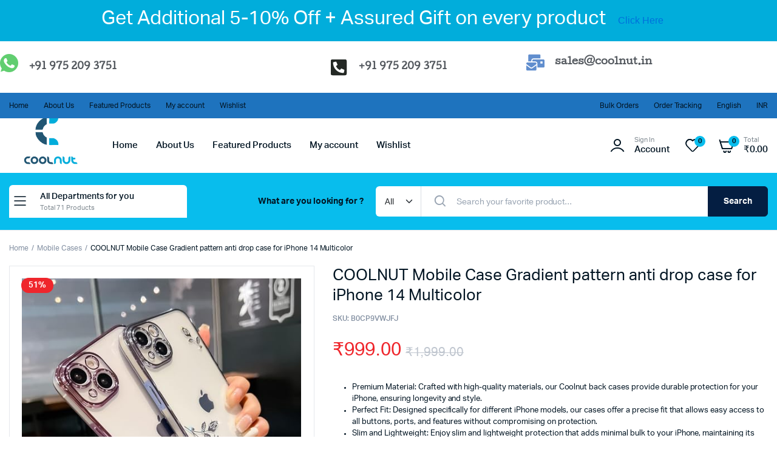

--- FILE ---
content_type: text/html; charset=UTF-8
request_url: https://coolnutindia.com/product/coolnut-mobile-case-gradient-pattern-anti-drop-case-for-iphone-14-multicolor/
body_size: 44163
content:
<!DOCTYPE html>
<html lang="en-US">
<head>
	<script type="text/javascript">
    (function(c,l,a,r,i,t,y){
        c[a]=c[a]||function(){(c[a].q=c[a].q||[]).push(arguments)};
        t=l.createElement(r);t.async=1;t.src="https://www.clarity.ms/tag/"+i;
        y=l.getElementsByTagName(r)[0];y.parentNode.insertBefore(t,y);
    })(window, document, "clarity", "script", "uyop80uj6s");
</script>
		<meta name="p:domain_verify" content="2f09d8eac057e167315a381d3f7fe135"/>
	<meta charset="UTF-8">
	<meta name="viewport" content="width=device-width, initial-scale=1.0, maximum-scale=1">

	<meta name='robots' content='index, follow, max-image-preview:large, max-snippet:-1, max-video-preview:-1' />

<!-- Google Tag Manager for WordPress by gtm4wp.com -->
<script data-cfasync="false" data-pagespeed-no-defer>
	var gtm4wp_datalayer_name = "dataLayer";
	var dataLayer = dataLayer || [];
</script>
<!-- End Google Tag Manager for WordPress by gtm4wp.com -->
	<!-- This site is optimized with the Yoast SEO plugin v26.7 - https://yoast.com/wordpress/plugins/seo/ -->
	<title>COOLNUT Mobile Case Gradient pattern anti drop case for iPhone 14 Multicolor - Coolnut</title>
	<meta name="description" content="COOLNUT Mobile Case Gradient pattern anti drop case for iPhone 14 Multicolor" />
	<link rel="canonical" href="https://coolnutindia.com/product/coolnut-mobile-case-gradient-pattern-anti-drop-case-for-iphone-14-multicolor/" />
	<meta property="og:locale" content="en_US" />
	<meta property="og:type" content="article" />
	<meta property="og:title" content="COOLNUT Mobile Case Gradient pattern anti drop case for iPhone 14 Multicolor - Coolnut" />
	<meta property="og:description" content="COOLNUT Mobile Case Gradient pattern anti drop case for iPhone 14 Multicolor" />
	<meta property="og:url" content="https://coolnutindia.com/product/coolnut-mobile-case-gradient-pattern-anti-drop-case-for-iphone-14-multicolor/" />
	<meta property="og:site_name" content="Coolnut" />
	<meta property="article:modified_time" content="2025-12-08T07:09:19+00:00" />
	<meta property="og:image" content="https://coolnutindia.com/wp-content/uploads/2024/07/4.jpg" />
	<meta property="og:image:width" content="500" />
	<meta property="og:image:height" content="500" />
	<meta property="og:image:type" content="image/jpeg" />
	<meta name="twitter:card" content="summary_large_image" />
	<script type="application/ld+json" class="yoast-schema-graph">{"@context":"https://schema.org","@graph":[{"@type":"WebPage","@id":"https://coolnutindia.com/product/coolnut-mobile-case-gradient-pattern-anti-drop-case-for-iphone-14-multicolor/","url":"https://coolnutindia.com/product/coolnut-mobile-case-gradient-pattern-anti-drop-case-for-iphone-14-multicolor/","name":"COOLNUT Mobile Case Gradient pattern anti drop case for iPhone 14 Multicolor - Coolnut","isPartOf":{"@id":"https://coolnutindia.com/#website"},"primaryImageOfPage":{"@id":"https://coolnutindia.com/product/coolnut-mobile-case-gradient-pattern-anti-drop-case-for-iphone-14-multicolor/#primaryimage"},"image":{"@id":"https://coolnutindia.com/product/coolnut-mobile-case-gradient-pattern-anti-drop-case-for-iphone-14-multicolor/#primaryimage"},"thumbnailUrl":"https://coolnutindia.com/wp-content/uploads/2024/07/4.jpg","datePublished":"2024-07-20T11:59:28+00:00","dateModified":"2025-12-08T07:09:19+00:00","description":"COOLNUT Mobile Case Gradient pattern anti drop case for iPhone 14 Multicolor","breadcrumb":{"@id":"https://coolnutindia.com/product/coolnut-mobile-case-gradient-pattern-anti-drop-case-for-iphone-14-multicolor/#breadcrumb"},"inLanguage":"en-US","potentialAction":[{"@type":"ReadAction","target":["https://coolnutindia.com/product/coolnut-mobile-case-gradient-pattern-anti-drop-case-for-iphone-14-multicolor/"]}]},{"@type":"ImageObject","inLanguage":"en-US","@id":"https://coolnutindia.com/product/coolnut-mobile-case-gradient-pattern-anti-drop-case-for-iphone-14-multicolor/#primaryimage","url":"https://coolnutindia.com/wp-content/uploads/2024/07/4.jpg","contentUrl":"https://coolnutindia.com/wp-content/uploads/2024/07/4.jpg","width":500,"height":500,"caption":"Version 1.0.0"},{"@type":"BreadcrumbList","@id":"https://coolnutindia.com/product/coolnut-mobile-case-gradient-pattern-anti-drop-case-for-iphone-14-multicolor/#breadcrumb","itemListElement":[{"@type":"ListItem","position":1,"name":"Shop","item":"https://coolnutindia.com/"},{"@type":"ListItem","position":2,"name":"COOLNUT Mobile Case Gradient pattern anti drop case for iPhone 14 Multicolor"}]},{"@type":"WebSite","@id":"https://coolnutindia.com/#website","url":"https://coolnutindia.com/","name":"Coolnut","description":"Think Premium","potentialAction":[{"@type":"SearchAction","target":{"@type":"EntryPoint","urlTemplate":"https://coolnutindia.com/?s={search_term_string}"},"query-input":{"@type":"PropertyValueSpecification","valueRequired":true,"valueName":"search_term_string"}}],"inLanguage":"en-US"}]}</script>
	<!-- / Yoast SEO plugin. -->


<link rel='dns-prefetch' href='//www.googletagmanager.com' />
<link rel="alternate" type="application/rss+xml" title="Coolnut &raquo; Feed" href="https://coolnutindia.com/feed/" />
<link rel="alternate" type="application/rss+xml" title="Coolnut &raquo; Comments Feed" href="https://coolnutindia.com/comments/feed/" />
<link rel="alternate" type="application/rss+xml" title="Coolnut &raquo; COOLNUT Mobile Case Gradient pattern anti drop case for iPhone 14 Multicolor Comments Feed" href="https://coolnutindia.com/product/coolnut-mobile-case-gradient-pattern-anti-drop-case-for-iphone-14-multicolor/feed/" />
<link rel="alternate" title="oEmbed (JSON)" type="application/json+oembed" href="https://coolnutindia.com/wp-json/oembed/1.0/embed?url=https%3A%2F%2Fcoolnutindia.com%2Fproduct%2Fcoolnut-mobile-case-gradient-pattern-anti-drop-case-for-iphone-14-multicolor%2F" />
<link rel="alternate" title="oEmbed (XML)" type="text/xml+oembed" href="https://coolnutindia.com/wp-json/oembed/1.0/embed?url=https%3A%2F%2Fcoolnutindia.com%2Fproduct%2Fcoolnut-mobile-case-gradient-pattern-anti-drop-case-for-iphone-14-multicolor%2F&#038;format=xml" />
<style id='wp-img-auto-sizes-contain-inline-css' type='text/css'>
img:is([sizes=auto i],[sizes^="auto," i]){contain-intrinsic-size:3000px 1500px}
/*# sourceURL=wp-img-auto-sizes-contain-inline-css */
</style>

<link rel='stylesheet' id='fluentform-elementor-widget-css' href='https://coolnutindia.com/wp-content/plugins/fluentform/assets/css/fluent-forms-elementor-widget.css?ver=6.1.7' type='text/css' media='all' />
<link rel='stylesheet' id='wp-block-library-css' href='https://coolnutindia.com/wp-includes/css/dist/block-library/style.min.css?ver=6.9' type='text/css' media='all' />
<style id='classic-theme-styles-inline-css' type='text/css'>
/*! This file is auto-generated */
.wp-block-button__link{color:#fff;background-color:#32373c;border-radius:9999px;box-shadow:none;text-decoration:none;padding:calc(.667em + 2px) calc(1.333em + 2px);font-size:1.125em}.wp-block-file__button{background:#32373c;color:#fff;text-decoration:none}
/*# sourceURL=/wp-includes/css/classic-themes.min.css */
</style>
<style id='global-styles-inline-css' type='text/css'>
:root{--wp--preset--aspect-ratio--square: 1;--wp--preset--aspect-ratio--4-3: 4/3;--wp--preset--aspect-ratio--3-4: 3/4;--wp--preset--aspect-ratio--3-2: 3/2;--wp--preset--aspect-ratio--2-3: 2/3;--wp--preset--aspect-ratio--16-9: 16/9;--wp--preset--aspect-ratio--9-16: 9/16;--wp--preset--color--black: #000000;--wp--preset--color--cyan-bluish-gray: #abb8c3;--wp--preset--color--white: #ffffff;--wp--preset--color--pale-pink: #f78da7;--wp--preset--color--vivid-red: #cf2e2e;--wp--preset--color--luminous-vivid-orange: #ff6900;--wp--preset--color--luminous-vivid-amber: #fcb900;--wp--preset--color--light-green-cyan: #7bdcb5;--wp--preset--color--vivid-green-cyan: #00d084;--wp--preset--color--pale-cyan-blue: #8ed1fc;--wp--preset--color--vivid-cyan-blue: #0693e3;--wp--preset--color--vivid-purple: #9b51e0;--wp--preset--gradient--vivid-cyan-blue-to-vivid-purple: linear-gradient(135deg,rgb(6,147,227) 0%,rgb(155,81,224) 100%);--wp--preset--gradient--light-green-cyan-to-vivid-green-cyan: linear-gradient(135deg,rgb(122,220,180) 0%,rgb(0,208,130) 100%);--wp--preset--gradient--luminous-vivid-amber-to-luminous-vivid-orange: linear-gradient(135deg,rgb(252,185,0) 0%,rgb(255,105,0) 100%);--wp--preset--gradient--luminous-vivid-orange-to-vivid-red: linear-gradient(135deg,rgb(255,105,0) 0%,rgb(207,46,46) 100%);--wp--preset--gradient--very-light-gray-to-cyan-bluish-gray: linear-gradient(135deg,rgb(238,238,238) 0%,rgb(169,184,195) 100%);--wp--preset--gradient--cool-to-warm-spectrum: linear-gradient(135deg,rgb(74,234,220) 0%,rgb(151,120,209) 20%,rgb(207,42,186) 40%,rgb(238,44,130) 60%,rgb(251,105,98) 80%,rgb(254,248,76) 100%);--wp--preset--gradient--blush-light-purple: linear-gradient(135deg,rgb(255,206,236) 0%,rgb(152,150,240) 100%);--wp--preset--gradient--blush-bordeaux: linear-gradient(135deg,rgb(254,205,165) 0%,rgb(254,45,45) 50%,rgb(107,0,62) 100%);--wp--preset--gradient--luminous-dusk: linear-gradient(135deg,rgb(255,203,112) 0%,rgb(199,81,192) 50%,rgb(65,88,208) 100%);--wp--preset--gradient--pale-ocean: linear-gradient(135deg,rgb(255,245,203) 0%,rgb(182,227,212) 50%,rgb(51,167,181) 100%);--wp--preset--gradient--electric-grass: linear-gradient(135deg,rgb(202,248,128) 0%,rgb(113,206,126) 100%);--wp--preset--gradient--midnight: linear-gradient(135deg,rgb(2,3,129) 0%,rgb(40,116,252) 100%);--wp--preset--font-size--small: 13px;--wp--preset--font-size--medium: 20px;--wp--preset--font-size--large: 36px;--wp--preset--font-size--x-large: 42px;--wp--preset--spacing--20: 0.44rem;--wp--preset--spacing--30: 0.67rem;--wp--preset--spacing--40: 1rem;--wp--preset--spacing--50: 1.5rem;--wp--preset--spacing--60: 2.25rem;--wp--preset--spacing--70: 3.38rem;--wp--preset--spacing--80: 5.06rem;--wp--preset--shadow--natural: 6px 6px 9px rgba(0, 0, 0, 0.2);--wp--preset--shadow--deep: 12px 12px 50px rgba(0, 0, 0, 0.4);--wp--preset--shadow--sharp: 6px 6px 0px rgba(0, 0, 0, 0.2);--wp--preset--shadow--outlined: 6px 6px 0px -3px rgb(255, 255, 255), 6px 6px rgb(0, 0, 0);--wp--preset--shadow--crisp: 6px 6px 0px rgb(0, 0, 0);}:where(.is-layout-flex){gap: 0.5em;}:where(.is-layout-grid){gap: 0.5em;}body .is-layout-flex{display: flex;}.is-layout-flex{flex-wrap: wrap;align-items: center;}.is-layout-flex > :is(*, div){margin: 0;}body .is-layout-grid{display: grid;}.is-layout-grid > :is(*, div){margin: 0;}:where(.wp-block-columns.is-layout-flex){gap: 2em;}:where(.wp-block-columns.is-layout-grid){gap: 2em;}:where(.wp-block-post-template.is-layout-flex){gap: 1.25em;}:where(.wp-block-post-template.is-layout-grid){gap: 1.25em;}.has-black-color{color: var(--wp--preset--color--black) !important;}.has-cyan-bluish-gray-color{color: var(--wp--preset--color--cyan-bluish-gray) !important;}.has-white-color{color: var(--wp--preset--color--white) !important;}.has-pale-pink-color{color: var(--wp--preset--color--pale-pink) !important;}.has-vivid-red-color{color: var(--wp--preset--color--vivid-red) !important;}.has-luminous-vivid-orange-color{color: var(--wp--preset--color--luminous-vivid-orange) !important;}.has-luminous-vivid-amber-color{color: var(--wp--preset--color--luminous-vivid-amber) !important;}.has-light-green-cyan-color{color: var(--wp--preset--color--light-green-cyan) !important;}.has-vivid-green-cyan-color{color: var(--wp--preset--color--vivid-green-cyan) !important;}.has-pale-cyan-blue-color{color: var(--wp--preset--color--pale-cyan-blue) !important;}.has-vivid-cyan-blue-color{color: var(--wp--preset--color--vivid-cyan-blue) !important;}.has-vivid-purple-color{color: var(--wp--preset--color--vivid-purple) !important;}.has-black-background-color{background-color: var(--wp--preset--color--black) !important;}.has-cyan-bluish-gray-background-color{background-color: var(--wp--preset--color--cyan-bluish-gray) !important;}.has-white-background-color{background-color: var(--wp--preset--color--white) !important;}.has-pale-pink-background-color{background-color: var(--wp--preset--color--pale-pink) !important;}.has-vivid-red-background-color{background-color: var(--wp--preset--color--vivid-red) !important;}.has-luminous-vivid-orange-background-color{background-color: var(--wp--preset--color--luminous-vivid-orange) !important;}.has-luminous-vivid-amber-background-color{background-color: var(--wp--preset--color--luminous-vivid-amber) !important;}.has-light-green-cyan-background-color{background-color: var(--wp--preset--color--light-green-cyan) !important;}.has-vivid-green-cyan-background-color{background-color: var(--wp--preset--color--vivid-green-cyan) !important;}.has-pale-cyan-blue-background-color{background-color: var(--wp--preset--color--pale-cyan-blue) !important;}.has-vivid-cyan-blue-background-color{background-color: var(--wp--preset--color--vivid-cyan-blue) !important;}.has-vivid-purple-background-color{background-color: var(--wp--preset--color--vivid-purple) !important;}.has-black-border-color{border-color: var(--wp--preset--color--black) !important;}.has-cyan-bluish-gray-border-color{border-color: var(--wp--preset--color--cyan-bluish-gray) !important;}.has-white-border-color{border-color: var(--wp--preset--color--white) !important;}.has-pale-pink-border-color{border-color: var(--wp--preset--color--pale-pink) !important;}.has-vivid-red-border-color{border-color: var(--wp--preset--color--vivid-red) !important;}.has-luminous-vivid-orange-border-color{border-color: var(--wp--preset--color--luminous-vivid-orange) !important;}.has-luminous-vivid-amber-border-color{border-color: var(--wp--preset--color--luminous-vivid-amber) !important;}.has-light-green-cyan-border-color{border-color: var(--wp--preset--color--light-green-cyan) !important;}.has-vivid-green-cyan-border-color{border-color: var(--wp--preset--color--vivid-green-cyan) !important;}.has-pale-cyan-blue-border-color{border-color: var(--wp--preset--color--pale-cyan-blue) !important;}.has-vivid-cyan-blue-border-color{border-color: var(--wp--preset--color--vivid-cyan-blue) !important;}.has-vivid-purple-border-color{border-color: var(--wp--preset--color--vivid-purple) !important;}.has-vivid-cyan-blue-to-vivid-purple-gradient-background{background: var(--wp--preset--gradient--vivid-cyan-blue-to-vivid-purple) !important;}.has-light-green-cyan-to-vivid-green-cyan-gradient-background{background: var(--wp--preset--gradient--light-green-cyan-to-vivid-green-cyan) !important;}.has-luminous-vivid-amber-to-luminous-vivid-orange-gradient-background{background: var(--wp--preset--gradient--luminous-vivid-amber-to-luminous-vivid-orange) !important;}.has-luminous-vivid-orange-to-vivid-red-gradient-background{background: var(--wp--preset--gradient--luminous-vivid-orange-to-vivid-red) !important;}.has-very-light-gray-to-cyan-bluish-gray-gradient-background{background: var(--wp--preset--gradient--very-light-gray-to-cyan-bluish-gray) !important;}.has-cool-to-warm-spectrum-gradient-background{background: var(--wp--preset--gradient--cool-to-warm-spectrum) !important;}.has-blush-light-purple-gradient-background{background: var(--wp--preset--gradient--blush-light-purple) !important;}.has-blush-bordeaux-gradient-background{background: var(--wp--preset--gradient--blush-bordeaux) !important;}.has-luminous-dusk-gradient-background{background: var(--wp--preset--gradient--luminous-dusk) !important;}.has-pale-ocean-gradient-background{background: var(--wp--preset--gradient--pale-ocean) !important;}.has-electric-grass-gradient-background{background: var(--wp--preset--gradient--electric-grass) !important;}.has-midnight-gradient-background{background: var(--wp--preset--gradient--midnight) !important;}.has-small-font-size{font-size: var(--wp--preset--font-size--small) !important;}.has-medium-font-size{font-size: var(--wp--preset--font-size--medium) !important;}.has-large-font-size{font-size: var(--wp--preset--font-size--large) !important;}.has-x-large-font-size{font-size: var(--wp--preset--font-size--x-large) !important;}
:where(.wp-block-post-template.is-layout-flex){gap: 1.25em;}:where(.wp-block-post-template.is-layout-grid){gap: 1.25em;}
:where(.wp-block-term-template.is-layout-flex){gap: 1.25em;}:where(.wp-block-term-template.is-layout-grid){gap: 1.25em;}
:where(.wp-block-columns.is-layout-flex){gap: 2em;}:where(.wp-block-columns.is-layout-grid){gap: 2em;}
:root :where(.wp-block-pullquote){font-size: 1.5em;line-height: 1.6;}
/*# sourceURL=global-styles-inline-css */
</style>
<link rel='stylesheet' id='contact-form-7-css' href='https://coolnutindia.com/wp-content/plugins/contact-form-7/includes/css/styles.css?ver=6.1.3' type='text/css' media='all' />
<link rel='stylesheet' id='photoswipe-css' href='https://coolnutindia.com/wp-content/plugins/woocommerce/assets/css/photoswipe/photoswipe.min.css?ver=10.3.7' type='text/css' media='all' />
<link rel='stylesheet' id='photoswipe-default-skin-css' href='https://coolnutindia.com/wp-content/plugins/woocommerce/assets/css/photoswipe/default-skin/default-skin.min.css?ver=10.3.7' type='text/css' media='all' />
<style id='woocommerce-inline-inline-css' type='text/css'>
.woocommerce form .form-row .required { visibility: visible; }
/*# sourceURL=woocommerce-inline-inline-css */
</style>
<link rel='stylesheet' id='klb-single-ajax-css' href='https://coolnutindia.com/wp-content/plugins/machic-core/woocommerce-filter/single-ajax/css/single-ajax.css?ver=1.0' type='text/css' media='all' />
<link rel='stylesheet' id='klb-notice-ajax-css' href='https://coolnutindia.com/wp-content/plugins/machic-core/woocommerce-filter/notice-ajax/css/notice-ajax.css?ver=1.0' type='text/css' media='all' />
<link rel='stylesheet' id='klb-side-cart-css' href='https://coolnutindia.com/wp-content/plugins/machic-core/woocommerce-filter/side-cart/css/side-cart.css?ver=1.0' type='text/css' media='all' />
<link rel='stylesheet' id='klb-buy-now-css' href='https://coolnutindia.com/wp-content/plugins/machic-core/woocommerce-filter/buy-now/css/buy-now.css?ver=1.0' type='text/css' media='all' />
<link rel='stylesheet' id='klb-back-to-top-css' href='https://coolnutindia.com/wp-content/plugins/machic-core/woocommerce-filter/back-to-top/css/back-to-top.css?ver=1.0' type='text/css' media='all' />
<link rel='stylesheet' id='klbtheme-swatches-css' href='https://coolnutindia.com/wp-content/plugins/machic-core/woocommerce-filter/swatches/css/swatches.css?ver=6.9' type='text/css' media='all' />
<link rel='stylesheet' id='klb-free-shipping-css' href='https://coolnutindia.com/wp-content/plugins/machic-core/woocommerce-filter/shipping-progress-bar/css/free-shipping.css?ver=1.0' type='text/css' media='all' />
<link rel='stylesheet' id='machic-ajax-search-css' href='https://coolnutindia.com/wp-content/plugins/machic-core/woocommerce-filter/ajax-search/css/ajax-search.css?ver=1.0' type='text/css' media='all' />
<link rel='stylesheet' id='klbcp-frontend-css' href='https://coolnutindia.com/wp-content/plugins/machic-core/woocommerce-filter/compare/css/compare.css?ver=1.0' type='text/css' media='all' />
<link rel='stylesheet' id='machic-wishlist-css' href='https://coolnutindia.com/wp-content/plugins/machic-core/woocommerce-filter/wishlist/css/wishlist.css?ver=1.0' type='text/css' media='all' />
<link rel='stylesheet' id='brands-styles-css' href='https://coolnutindia.com/wp-content/plugins/woocommerce/assets/css/brands.css?ver=10.3.7' type='text/css' media='all' />
<link rel='stylesheet' id='machic-typekit-css' href='https://coolnutindia.com/wp-content/themes/machic/assets/css/typekit.css?ver=1.0' type='text/css' media='all' />
<link rel='stylesheet' id='bootstrap-css' href='https://coolnutindia.com/wp-content/themes/machic/assets/css/bootstrap.min.css?ver=1.0' type='text/css' media='all' />
<link rel='stylesheet' id='select2-css' href='https://coolnutindia.com/wp-content/plugins/woocommerce/assets/css/select2.css?ver=10.3.7' type='text/css' media='all' />
<link rel='stylesheet' id='machic-base-css' href='https://coolnutindia.com/wp-content/themes/machic/assets/css/base.css?ver=1.0' type='text/css' media='all' />
<link rel='stylesheet' id='machic-klbicon-css' href='https://coolnutindia.com/wp-content/themes/machic/assets/css/klbicon.css?ver=1.0' type='text/css' media='all' />
<link rel='stylesheet' id='machic-style-css' href='https://coolnutindia.com/wp-content/themes/machic/style.css?ver=6.9' type='text/css' media='all' />
<link rel='stylesheet' id='easy-notification-bar-css' href='https://coolnutindia.com/wp-content/plugins/easy-notification-bar/assets/css/front.css?ver=1.6.1' type='text/css' media='all' />
<style id='easy-notification-bar-inline-css' type='text/css'>
.easy-notification-bar{background:#01addb;font-size:16px;}.easy-notification-bar-button :is(a,a:hover,a:visited,a:focus) {background:#f4e400;color:#dd3333;font-weight:700;border-radius:var(--wpex-rounded-full, 9999px);}
/*# sourceURL=easy-notification-bar-inline-css */
</style>
<link rel='stylesheet' id='ekit-widget-styles-css' href='https://coolnutindia.com/wp-content/plugins/elementskit-lite/widgets/init/assets/css/widget-styles.css?ver=3.7.8' type='text/css' media='all' />
<link rel='stylesheet' id='ekit-responsive-css' href='https://coolnutindia.com/wp-content/plugins/elementskit-lite/widgets/init/assets/css/responsive.css?ver=3.7.8' type='text/css' media='all' />
<script type="text/template" id="tmpl-variation-template">
	<div class="woocommerce-variation-description">{{{ data.variation.variation_description }}}</div>
	<div class="woocommerce-variation-price">{{{ data.variation.price_html }}}</div>
	<div class="woocommerce-variation-availability">{{{ data.variation.availability_html }}}</div>
</script>
<script type="text/template" id="tmpl-unavailable-variation-template">
	<p role="alert">Sorry, this product is unavailable. Please choose a different combination.</p>
</script>
<script type="text/javascript" src="https://coolnutindia.com/wp-includes/js/jquery/jquery.min.js?ver=3.7.1" id="jquery-core-js"></script>
<script type="text/javascript" src="https://coolnutindia.com/wp-includes/js/jquery/jquery-migrate.min.js?ver=3.4.1" id="jquery-migrate-js"></script>
<script type="text/javascript" src="https://coolnutindia.com/wp-content/plugins/woocommerce/assets/js/jquery-blockui/jquery.blockUI.min.js?ver=2.7.0-wc.10.3.7" id="wc-jquery-blockui-js" defer="defer" data-wp-strategy="defer"></script>
<script type="text/javascript" id="wc-add-to-cart-js-extra">
/* <![CDATA[ */
var wc_add_to_cart_params = {"ajax_url":"/wp-admin/admin-ajax.php","wc_ajax_url":"/?wc-ajax=%%endpoint%%","i18n_view_cart":"View cart","cart_url":"https://coolnutindia.com/cart/","is_cart":"","cart_redirect_after_add":"no"};
//# sourceURL=wc-add-to-cart-js-extra
/* ]]> */
</script>
<script type="text/javascript" src="https://coolnutindia.com/wp-content/plugins/woocommerce/assets/js/frontend/add-to-cart.min.js?ver=10.3.7" id="wc-add-to-cart-js" defer="defer" data-wp-strategy="defer"></script>
<script type="text/javascript" src="https://coolnutindia.com/wp-content/plugins/woocommerce/assets/js/zoom/jquery.zoom.min.js?ver=1.7.21-wc.10.3.7" id="wc-zoom-js" defer="defer" data-wp-strategy="defer"></script>
<script type="text/javascript" src="https://coolnutindia.com/wp-content/plugins/woocommerce/assets/js/flexslider/jquery.flexslider.min.js?ver=2.7.2-wc.10.3.7" id="wc-flexslider-js" defer="defer" data-wp-strategy="defer"></script>
<script type="text/javascript" src="https://coolnutindia.com/wp-content/plugins/woocommerce/assets/js/photoswipe/photoswipe.min.js?ver=4.1.1-wc.10.3.7" id="wc-photoswipe-js" defer="defer" data-wp-strategy="defer"></script>
<script type="text/javascript" src="https://coolnutindia.com/wp-content/plugins/woocommerce/assets/js/photoswipe/photoswipe-ui-default.min.js?ver=4.1.1-wc.10.3.7" id="wc-photoswipe-ui-default-js" defer="defer" data-wp-strategy="defer"></script>
<script type="text/javascript" id="wc-single-product-js-extra">
/* <![CDATA[ */
var wc_single_product_params = {"i18n_required_rating_text":"Please select a rating","i18n_rating_options":["1 of 5 stars","2 of 5 stars","3 of 5 stars","4 of 5 stars","5 of 5 stars"],"i18n_product_gallery_trigger_text":"View full-screen image gallery","review_rating_required":"yes","flexslider":{"rtl":false,"animation":"slide","smoothHeight":true,"directionNav":false,"controlNav":"thumbnails","slideshow":false,"animationSpeed":500,"animationLoop":false,"allowOneSlide":false},"zoom_enabled":"1","zoom_options":[],"photoswipe_enabled":"1","photoswipe_options":{"shareEl":false,"closeOnScroll":false,"history":false,"hideAnimationDuration":0,"showAnimationDuration":0},"flexslider_enabled":"1"};
//# sourceURL=wc-single-product-js-extra
/* ]]> */
</script>
<script type="text/javascript" src="https://coolnutindia.com/wp-content/plugins/woocommerce/assets/js/frontend/single-product.min.js?ver=10.3.7" id="wc-single-product-js" defer="defer" data-wp-strategy="defer"></script>
<script type="text/javascript" src="https://coolnutindia.com/wp-content/plugins/woocommerce/assets/js/js-cookie/js.cookie.min.js?ver=2.1.4-wc.10.3.7" id="wc-js-cookie-js" data-wp-strategy="defer"></script>
<script type="text/javascript" id="woocommerce-js-extra">
/* <![CDATA[ */
var woocommerce_params = {"ajax_url":"/wp-admin/admin-ajax.php","wc_ajax_url":"/?wc-ajax=%%endpoint%%","i18n_password_show":"Show password","i18n_password_hide":"Hide password"};
//# sourceURL=woocommerce-js-extra
/* ]]> */
</script>
<script type="text/javascript" src="https://coolnutindia.com/wp-content/plugins/woocommerce/assets/js/frontend/woocommerce.min.js?ver=10.3.7" id="woocommerce-js" defer="defer" data-wp-strategy="defer"></script>
<script type="text/javascript" src="https://coolnutindia.com/wp-content/plugins/machic-core/woocommerce-filter/single-ajax/js/single-ajax.js?ver=1.0" id="klb-single-ajax-js"></script>
<script type="text/javascript" id="wc-cart-fragments-js-extra">
/* <![CDATA[ */
var wc_cart_fragments_params = {"ajax_url":"/wp-admin/admin-ajax.php","wc_ajax_url":"/?wc-ajax=%%endpoint%%","cart_hash_key":"wc_cart_hash_5e5f5f740afa776ed211c8b36c48b988","fragment_name":"wc_fragments_5e5f5f740afa776ed211c8b36c48b988","request_timeout":"5000"};
//# sourceURL=wc-cart-fragments-js-extra
/* ]]> */
</script>
<script type="text/javascript" src="https://coolnutindia.com/wp-content/plugins/woocommerce/assets/js/frontend/cart-fragments.min.js?ver=10.3.7" id="wc-cart-fragments-js" defer="defer" data-wp-strategy="defer"></script>
<script type="text/javascript" src="https://coolnutindia.com/wp-content/plugins/machic-core/woocommerce-filter/notice-ajax/js/notice-ajax.js?ver=1.0" id="klb-notice-ajax-js"></script>
<script type="text/javascript" src="https://coolnutindia.com/wp-content/plugins/machic-core/woocommerce-filter/side-cart/js/side-cart.js?ver=1.0" id="klb-side-cart-js"></script>
<script type="text/javascript" src="https://coolnutindia.com/wp-content/plugins/machic-core/woocommerce-filter/back-to-top/js/back-to-top.js?ver=1.0" id="klb-back-to-top-js"></script>
<script type="text/javascript" src="https://coolnutindia.com/wp-includes/js/underscore.min.js?ver=1.13.7" id="underscore-js"></script>
<script type="text/javascript" id="wp-util-js-extra">
/* <![CDATA[ */
var _wpUtilSettings = {"ajax":{"url":"/wp-admin/admin-ajax.php"}};
//# sourceURL=wp-util-js-extra
/* ]]> */
</script>
<script type="text/javascript" src="https://coolnutindia.com/wp-includes/js/wp-util.min.js?ver=6.9" id="wp-util-js"></script>
<script type="text/javascript" id="wc-add-to-cart-variation-js-extra">
/* <![CDATA[ */
var wc_add_to_cart_variation_params = {"wc_ajax_url":"/?wc-ajax=%%endpoint%%","i18n_no_matching_variations_text":"Sorry, no products matched your selection. Please choose a different combination.","i18n_make_a_selection_text":"Please select some product options before adding this product to your cart.","i18n_unavailable_text":"Sorry, this product is unavailable. Please choose a different combination.","i18n_reset_alert_text":"Your selection has been reset. Please select some product options before adding this product to your cart."};
//# sourceURL=wc-add-to-cart-variation-js-extra
/* ]]> */
</script>
<script type="text/javascript" src="https://coolnutindia.com/wp-content/plugins/woocommerce/assets/js/frontend/add-to-cart-variation.min.js?ver=10.3.7" id="wc-add-to-cart-variation-js" defer="defer" data-wp-strategy="defer"></script>
<script type="text/javascript" id="machic-ajax-search-js-extra">
/* <![CDATA[ */
var machicsearch = {"ajaxurl":"https://coolnutindia.com/wp-admin/admin-ajax.php"};
//# sourceURL=machic-ajax-search-js-extra
/* ]]> */
</script>
<script type="text/javascript" src="https://coolnutindia.com/wp-content/plugins/machic-core/woocommerce-filter/ajax-search/js/ajax-search.js?ver=1.0" id="machic-ajax-search-js"></script>
<script type="text/javascript" id="machic-wishlist-js-extra">
/* <![CDATA[ */
var klbwl_vars = {"ajax_url":"https://coolnutindia.com/wp-admin/admin-ajax.php","wishlist_url":"https://coolnutindia.com/wishlist/","empty_confirm":"This action cannot be undone. Are you sure?","delete_confirm":"This action cannot be undone. Are you sure?","menu_text":"Wishlist","button_text":"Add to wishlist","button_text_added":"View wishlist"};
//# sourceURL=machic-wishlist-js-extra
/* ]]> */
</script>
<script type="text/javascript" src="https://coolnutindia.com/wp-content/plugins/machic-core/woocommerce-filter/wishlist/js/wishlist.js?ver=1" id="machic-wishlist-js"></script>
<script type="text/javascript" src="https://coolnutindia.com/wp-content/themes/machic/includes/pjax/js/helpers.js?ver=1.0" id="pjax-helpers-js"></script>

<!-- Google tag (gtag.js) snippet added by Site Kit -->
<!-- Google Analytics snippet added by Site Kit -->
<script type="text/javascript" src="https://www.googletagmanager.com/gtag/js?id=GT-PHGFPZT" id="google_gtagjs-js" async></script>
<script type="text/javascript" id="google_gtagjs-js-after">
/* <![CDATA[ */
window.dataLayer = window.dataLayer || [];function gtag(){dataLayer.push(arguments);}
gtag("set","linker",{"domains":["coolnutindia.com"]});
gtag("js", new Date());
gtag("set", "developer_id.dZTNiMT", true);
gtag("config", "GT-PHGFPZT");
//# sourceURL=google_gtagjs-js-after
/* ]]> */
</script>
<link rel="https://api.w.org/" href="https://coolnutindia.com/wp-json/" /><link rel="alternate" title="JSON" type="application/json" href="https://coolnutindia.com/wp-json/wp/v2/product/25130" /><link rel="EditURI" type="application/rsd+xml" title="RSD" href="https://coolnutindia.com/xmlrpc.php?rsd" />
<meta name="generator" content="WordPress 6.9" />
<meta name="generator" content="WooCommerce 10.3.7" />
<link rel='shortlink' href='https://coolnutindia.com/?p=25130' />
<meta name="generator" content="Site Kit by Google 1.171.0" /><script>
	function expand(param) {
		param.style.display = (param.style.display == "none") ? "block" : "none";
	}
	function read_toggle(id, more, less) {
		el = document.getElementById("readlink" + id);
		el.innerHTML = (el.innerHTML == more) ? less : more;
		expand(document.getElementById("read" + id));
	}
	</script>
<!-- Google Tag Manager for WordPress by gtm4wp.com -->
<!-- GTM Container placement set to footer -->
<script data-cfasync="false" data-pagespeed-no-defer type="text/javascript">
</script>
<!-- End Google Tag Manager for WordPress by gtm4wp.com -->
<style type="text/css">
@media(max-width:64rem){
	header.sticky-header {
		position: fixed;
		top: 0;
		left: 0;
		right: 0;
		background: #fff;
	}	
}


@media(max-width:64rem){
	.single .single-product-wrapper .product-type-simple form.cart {
	    position: fixed;
	    bottom: 0;
	    right: 0;
	    z-index: 9999;
	    background: #fff;
	    margin-bottom: 0;
	    padding: 15px;
	    -webkit-box-shadow: 0 -2px 5px rgb(0 0 0 / 7%);
	    box-shadow: 0 -2px 5px rgb(0 0 0 / 7%);
	    justify-content: space-between;
	}

	.single .single-product-wrapper .woocommerce-variation-add-to-cart {
	    display: -webkit-box;
	    display: -ms-flexbox;
	    display: flex;
	    position: fixed;
	    bottom: 0;
	    right: 0;
	    z-index: 9999;
	    background: #fff;
	    margin-bottom: 0;
	    padding: 15px;
	    -webkit-box-shadow: 0 -2px 5px rgb(0 0 0 / 7%);
	    box-shadow: 0 -2px 5px rgb(0 0 0 / 7%);
	    justify-content: space-between;
    	width: 100%;
		flex-wrap: wrap;
	}
}











.header-type1 .header-top   {
	background-color: #f0f4f8;
	color: ;
}

.header-type1 .header-top .site-menu .menu .sub-menu a{
	 color: ;
}

.header-type1 .header-top .site-menu .menu > li > a:hover:hover , .header-type1 .header-top .site-menu .menu .sub-menu a:hover ,
.header-type1 .header-top .site-menu .menu > li.menu-item-has-children:hover > a {
	color: ;
}

.header-type1 .header-main , .header-type1 .header-nav,
.header-type1 .header-mobile{
	background-color: ;
}

.header-type1 .header-addons-text .primary-text , .header-type1 .site-menu.primary .menu > li > a ,
.header-type1 .header-nav .site-menu .menu .sub-menu a , .header-type1 .header-addons-text .sub-text ,
.header-type1 .header-nav .site-menu .menu > .menu-item.current-menu-item > a ,
.header-type1 .discount-products .discount-banner-text .small-text,
.header-type1 .discount-products .discount-banner-text .main-text ,
.header-type1 .discount-products .discount-banner-arrow{
	color: ;
}

.header-type1 .header-nav .site-menu .menu > li > a:hover , .header-type1 .header-nav .site-menu .menu .sub-menu a:hover , 
.header-type1 .header-nav .site-menu .menu > li.menu-item-has-children:hover > a ,
.header-type1 .header-nav .site-menu .menu .sub-menu .menu-item-has-children:hover > a{
	color: ;
}

.header-type1 .header-addons-icon{
	color: ;
}

.header-type1 .header-nav .site-menu .menu .mega-menu .sub-menu .menu-item-has-children > a{
	color: ;
}

.header-type1 .header-addons-icon .button-count{
	background-color: ;
}

.header-type1 .site-departments.large .site-departments-wrapper > a{
	background-color: ;
	color: ;
}

.header-type1 .site-departments .departments-menu{
	background-color: ;
	color: ;
}

.header-type1 .site-departments .departments-menu > li > a:hover , .header-type1 .site-departments .departments-menu .sub-menu a:hover{
	color: ;
}

.header-type1 .site-departments .departments-menu > li + li{
	border-top-color: ;
}

.header-type1 .site-departments .departments-menu .sub-menu li.menu-item-has-children > a{
	color: ;
}

.header-type1 .header-main .input-search-button button{
	background-color: ;
	border-color: ;
	color: ;
}

.klb-type2 .header-top {
	background-color: #1e73be;
	color: ;
}

.klb-type2 .header-top .site-menu .menu .sub-menu a{
	 color: ;
}

.klb-type2 .header-top .site-menu .menu > li > a:hover ,
.klb-type2 .header-top .site-menu .menu .sub-menu a:hover ,
.klb-type2 .header-top .site-menu .menu > li.menu-item-has-children:hover > a {
	color: #81d742;
}

.klb-type2 .header-main,
.klb-type2 .header-mobile{
	background-color: ;
}

.klb-type2 .header-addons-text .primary-text, .klb-type2 .header-main .site-menu.primary .menu > li > a,
.klb-type2 .header-main .site-menu.horizontal .menu .sub-menu a, .klb-type2 .header-addons-text .sub-text {
	color: ;
}

.klb-type2 .header-main .site-menu.primary .menu > li > a:hover , 
.klb-type2 .header-main .site-menu.horizontal .menu .sub-menu a:hover {
	color: ;
}

.klb-type2 .header-main .header-addons-icon{
	color: ;
}

.klb-type2 .header-addons-icon .button-count{
	background-color: #08bded;
}

.klb-type2 .header-search-column{
	background-color: #08bded;
	color: ;
}

.klb-type2 .header-search-column .site-search > span:hover{
	color: ;
}

.klb-type2 .site-menu.horizontal .menu .mega-menu > .sub-menu > .menu-item > a{
	color: ;
}

.klb-type2 .site-departments.large .site-departments-wrapper > a{
	background-color: #ffffff;
	color: ;
}

.klb-type2 .site-departments .departments-menu{
	background-color: ;
	color: ;
}

.klb-type2 .site-departments .departments-menu > li > a:hover ,
.klb-type2 .site-departments .departments-menu .sub-menu a:hover{
	color: ;
}

.klb-type2 .site-departments .departments-menu > li + li{
	border-top-color: ;
}

.klb-type2 .site-departments .departments-menu .sub-menu li.menu-item-has-children > a{
	color: ;
}

.klb-type2 .header-search-column .input-search-button button{
	background-color: ;
	border-color: ;
	color: ;
}

.header-type3 .header-top   {
	background-color: ;
}

.header-type3 .header-top .site-menu .menu > li > a{
	 color: ;
}

.header-type3 .header-top .site-menu .menu > li > a:hover , 
.header-type3 .header-top .site-menu .menu > li.menu-item-has-children:hover > a
{
	color: ;
}

.header-type3 .header-top .site-menu .menu .sub-menu a{
	 color: ;
}

.header-type3  .header-top .site-menu .menu .sub-menu a:hover{
	 color: ;
}

.header-type3 .header-main , .header-type3  .header-nav{
	background-color: ;
}

.header-type3 .header-mobile{
	background-color: ;
}

.header-type3 .header-addons-text , .header-type3 .header-nav .site-menu .menu > li > a , 
.header-type3 .header-nav .site-menu .menu > .menu-item.current-menu-item > a ,
.header-type3 .discount-products .discount-banner-text .small-text,
.header-type3 .discount-products .discount-banner-text .main-text ,
.header-type3 .discount-products .discount-banner-arrow{
	color: ;
}
.header-type3 .header-nav .site-menu .menu > li.menu-item-has-children:hover > a , 
.header-type3 .header-nav  .site-menu .menu > li > a:hover{
	color: ;
}

.header-type3 .header-nav .site-menu .menu .mega-menu .sub-menu .menu-item-has-children > a{
	color: ;
}

.header-type3 .header-nav .site-menu .menu .sub-menu a{
	color: ;
}

.header-type3 .header-nav .site-menu .menu .sub-menu a:hover ,
.header-type3  .header-nav .site-menu .menu .sub-menu .menu-item-has-children:hover > a{
	color: ;
}

.header-type3 .header-addons-icon{
	color: ;
}

.header-type3 .header-addons-icon .button-count{
	background-color: ;
}

.header-type3 .site-departments.large .site-departments-wrapper > a{
	background-color:  !important;
	color: ;
}

.header-type3 .site-departments .departments-menu{
	background-color: ;
	color: ;
}

.header-type3 .site-departments .departments-menu > li > a:hover ,
 .header-type3 .site-departments .departments-menu .sub-menu a:hover{
	color: ;
}

.header-type3 .site-departments .departments-menu > li + li{
	border-top-color: ;
}

.header-type3 .site-departments .departments-menu .sub-menu li.menu-item-has-children > a{
	color: ;
}

.header-type3 .header-main .input-search-button button{
	background-color: ;
	border-color: ;
	color: ;
}

.klb-type4 .header-top   {
	background-color: ;
}

.klb-type4 .header-top .site-menu .menu > li > a{
	 color: ;
}

.klb-type4 .header-top .site-menu .menu > li > a:hover , 
.klb-type4 .header-top .site-menu .menu > li.menu-item-has-children:hover > a ,
{
	color: ;
}

.klb-type4 .header-top .site-menu .menu .sub-menu a{
	 color: ;
}

.klb-type4  .header-top .site-menu .menu .sub-menu a:hover{
	 color: ;
}

.klb-type4 .header-main{
	background-color: ;
}

.klb-type4 .header-mobile{
	background-color: ;
}

.klb-type4 .header-addons-text .primary-text, .klb-type4 .header-main .site-menu.primary .menu > li > a,
.klb-type4 .header-addons-text .sub-text {
	color: ;
}

.klb-type4 .custom-color-dark .site-menu .menu > li.menu-item-has-children:hover > a ,
.klb-type4  .custom-color-dark .site-menu .menu > li > a:hover
{
	color: ;
}

.klb-type4 .header-main .header-addons-icon{
	color: ;
}

.klb-type4 .header-addons-icon .button-count{
	background-color: ;
}

.klb-type4 .header-search-column .input-search-button button{
	background-color: ;
	border-color: ;
	color: ;
}

.klb-type4 .header-search-column{
	background-color: ;
	color: ;
}

.klb-type4 .header-search-column .site-search > span:hover{
	color: ;
}

.klb-type4 .site-departments.large .site-departments-wrapper > a{
	background-color: ;
	color: ;
}

.klb-type4 .site-departments .departments-menu{
	background-color: ;
	color: ;
}

.klb-type4 .site-departments .departments-menu > li > a:hover ,
.klb-type4 .site-departments .departments-menu .sub-menu a:hover{
	color: ;
}

.klb-type4 .site-departments .departments-menu > li + li{
	border-top-color: ;
}

.klb-type4 .site-departments .departments-menu .sub-menu li.menu-item-has-children > a{
	color: ;
}

.klb-type4 .site-menu.horizontal .menu .mega-menu > .sub-menu > .menu-item > a{
	color: ;
}

.klb-type4 .custom-color-dark.header-main .site-menu .sub-menu a{
	color: ;
}

.klb-type4 .custom-color-dark.header-main .site-menu .menu .sub-menu a:hover ,
.klb-type4  .custom-color-dark.header-main .site-menu .menu .sub-menu .menu-item-has-children:hover > a{
	color: ;
}

.discount-products .discount-products-header h4.entry-title{
	color: ;
}

.discount-products .discount-products-header h4.entry-title:hover{
	color: ;
}

.site-header .discount-products-header p{
	color: ;
}

.site-header .discount-products-header p:hover{
	color: ;
}

.site-footer .footer-newsletter{
	background-color: ;
}

.site-footer .footer-newsletter .site-newsletter .entry-title{
	color: ;
}

.site-footer .footer-newsletter .site-newsletter .entry-title:hover{
	color: ;
}

.site-footer .footer-newsletter .site-newsletter .entry-description p{
	color: ;
}

.site-footer .footer-newsletter .site-newsletter .entry-description p:hover{
	color: ;
}

.site-footer .footer-newsletter .site-newsletter .entry-description p strong{
	color: ;
}

.site-footer .footer-newsletter .site-newsletter .entry-description p strong:hover{
	color: ;
}

.site-footer .footer-widgets{
	background-color: #e8f3f9;
}

.site-footer .footer-widgets .widget-title{
	color: #444;
}

.site-footer .footer-widgets .widget-title:hover{
	color: #f1f1f1;
}

.site-footer .footer-widgets .widget ul li a,
.site-footer .footer-widgets .widget,
.site-footer .footer-widgets .widget a{
	color: #454444;
}

.site-footer .footer-widgets .widget ul li a:hover,
.site-footer .footer-widgets .widget a:hover{
	color: #1e73be;
}

.site-footer .footer-copyright .site-copyright,
.site-footer .footer-copyright .site-copyright a{
	color: #444;
}

.site-footer .footer-copyright .site-copyright:hover,
.site-footer .footer-copyright .site-copyright:a{
	color: #000000;
}

.site-footer .footer-details .site-details .tags li a ,
.site-footer .footer-details .site-details .tags li::after{
	color: #225673;
}

.site-footer .footer-details .site-details .tags li a:hover{
	color: ;
}

.footer-details , .footer-copyright{
	background-color: #f3f7fb;
}

.footer-details .site-social ul li a{
	background-color: #ffffff;
	color: #225873;
}

.site-footer .footer-row.bordered .container{
	border-top-color: #ffffff;
}

.site-header .discount-products .discount-items{
	background-color: ;
}

.mobile-bottom-menu{
	background-color: ;
}
.mobile-bottom-menu .mobile-menu ul li a i{
	color: ;
}

.mobile-bottom-menu .mobile-menu ul li a i:hover{
	color: ;
}

.mobile-bottom-menu .mobile-menu ul li a span{
	color: ;
}

.mobile-bottom-menu .mobile-menu ul li a span:hover{
	color: ;
}

.site-offcanvas{
	background-color: ;
}

.site-offcanvas-header{
	background-color: ;
}

.site-offcanvas .site-menu .menu{
	color: ;
}

.site-offcanvas .site-menu + .site-menu{
	border-top-color: ;
}

.site-offcanvas .site-copyright{
	color: ;
}



</style>
	<noscript><style>.woocommerce-product-gallery{ opacity: 1 !important; }</style></noscript>
	<meta name="generator" content="Elementor 3.34.1; features: e_font_icon_svg, additional_custom_breakpoints; settings: css_print_method-external, google_font-enabled, font_display-swap">
			<style>
				.e-con.e-parent:nth-of-type(n+4):not(.e-lazyloaded):not(.e-no-lazyload),
				.e-con.e-parent:nth-of-type(n+4):not(.e-lazyloaded):not(.e-no-lazyload) * {
					background-image: none !important;
				}
				@media screen and (max-height: 1024px) {
					.e-con.e-parent:nth-of-type(n+3):not(.e-lazyloaded):not(.e-no-lazyload),
					.e-con.e-parent:nth-of-type(n+3):not(.e-lazyloaded):not(.e-no-lazyload) * {
						background-image: none !important;
					}
				}
				@media screen and (max-height: 640px) {
					.e-con.e-parent:nth-of-type(n+2):not(.e-lazyloaded):not(.e-no-lazyload),
					.e-con.e-parent:nth-of-type(n+2):not(.e-lazyloaded):not(.e-no-lazyload) * {
						background-image: none !important;
					}
				}
			</style>
			<link rel="icon" href="https://coolnutindia.com/wp-content/uploads/2024/05/cropped-Logo-500-x-500-e1691572738110-53x54.png" sizes="32x32" />
<link rel="icon" href="https://coolnutindia.com/wp-content/uploads/2024/05/cropped-Logo-500-x-500-e1691572738110.png" sizes="192x192" />
<link rel="apple-touch-icon" href="https://coolnutindia.com/wp-content/uploads/2024/05/cropped-Logo-500-x-500-e1691572738110.png" />
<meta name="msapplication-TileImage" content="https://coolnutindia.com/wp-content/uploads/2024/05/cropped-Logo-500-x-500-e1691572738110.png" />
<style type="text/css">

*[id^='readlink'] {
 font-weight: normal;
 color: #ef262c;
 background: #ffffff;
 padding: 5px;
 border-bottom: 1px solid #000000;
 -webkit-box-shadow: none !important;
 box-shadow: none !important;
 -webkit-transition: none !important;
}

*[id^='readlink']:hover {
 font-weight: normal;
 color: #ed255b;
 padding: 5px;
 border-bottom: 1px solid #000000;
}

*[id^='readlink']:focus {
 outline: none;
 color: #ef262c;
}

</style>
<style id="kirki-inline-styles">.site-brand a img{width:130px;}.site-header .header-mobile .site-brand img{width:60px;}.site-offcanvas-header .site-brand img{width:115px;}.header-type1 .header-top{font-size:12px;}.header-type1 .site-menu.primary a{font-size:15px;}.header-type1 .site-departments .departments-menu a{font-size:13px;}.klb-type2 .header-top{font-size:12px;}.klb-type2 .site-menu.primary a{font-size:15px;}.klb-type2 .site-departments .departments-menu a{font-size:13px;}.header-type3 .header-top{font-size:12px;}.header-type3 .site-menu.primary a{font-size:15px;}.header-type3 .site-departments .departments-menu a{font-size:13px;}.klb-type4 .header-top{font-size:12px;}.klb-type4 .site-menu.primary a{font-size:15px;}.klb-type4 .site-departments .departments-menu a{font-size:13px;}.mobile-bottom-menu .mobile-menu ul li a span{font-size:9px;}.site-footer .footer-newsletter .site-newsletter .entry-title{font-size:22px;}.site-footer .footer-newsletter .site-newsletter .entry-description{font-size:14px;}.site-footer .footer-details .site-details .tags li a{font-size:13px;}.site-footer .footer-copyright .site-copyright{font-size:12px;}</style>	<meta name="google-site-verification" content="PTiCSdSFcmsDw3ZwIWunuuWLj336R08rknsFmsnZVBU" />

	
<!-- Google Tag Manager -->
<script>(function(w,d,s,l,i){w[l]=w[l]||[];w[l].push({'gtm.start':
new Date().getTime(),event:'gtm.js'});var f=d.getElementsByTagName(s)[0],
j=d.createElement(s),dl=l!='dataLayer'?'&l='+l:'';j.async=true;j.src=
'https://www.googletagmanager.com/gtm.js?id='+i+dl;f.parentNode.insertBefore(j,f);
})(window,document,'script','dataLayer','GTM-WT4ZZLVT');</script>
<!-- End Google Tag Manager -->
	
	<!-- Meta Pixel Code -->
<script>
!function(f,b,e,v,n,t,s)
{if(f.fbq)return;n=f.fbq=function(){n.callMethod?
n.callMethod.apply(n,arguments):n.queue.push(arguments)};
if(!f._fbq)f._fbq=n;n.push=n;n.loaded=!0;n.version='2.0';
n.queue=[];t=b.createElement(e);t.async=!0;
t.src=v;s=b.getElementsByTagName(e)[0];
s.parentNode.insertBefore(t,s)}(window, document,'script',
'https://connect.facebook.net/en_US/fbevents.js');
fbq('init', '1223014528666213');
fbq('track', 'PageView');
</script>
<noscript><img height="1" width="1" style="display:none"
src="https://www.facebook.com/tr?id=1223014528666213&ev=PageView&noscript=1"
/></noscript>
<!-- End Meta Pixel Code -->
	<!-- Meta Pixel Code -->
<script>
!function(f,b,e,v,n,t,s)
{if(f.fbq)return;n=f.fbq=function(){n.callMethod?
n.callMethod.apply(n,arguments):n.queue.push(arguments)};
if(!f._fbq)f._fbq=n;n.push=n;n.loaded=!0;n.version='2.0';
n.queue=[];t=b.createElement(e);t.async=!0;
t.src=v;s=b.getElementsByTagName(e)[0];
s.parentNode.insertBefore(t,s)}(window, document,'script',
'https://connect.facebook.net/en_US/fbevents.js');
fbq('init', '738297695126448');
fbq('track', 'PageView');
</script>
<noscript><img height="1" width="1" style="display:none"
src="https://www.facebook.com/tr?id=738297695126448&ev=PageView&noscript=1"
/></noscript>
<!-- End Meta Pixel Code -->
</head>

<body class="wp-singular product-template-default single single-product postid-25130 wp-theme-machic theme-machic woocommerce woocommerce-page woocommerce-no-js klb-bottom-menu  elementor-default elementor-kit-7">
			<div class="easy-notification-bar easy-notification-bar--align_center easy-notification-bar--button_right easy-notification-bar--sticky">
				<div class="easy-notification-bar-container enb-system-font">
											<div class="easy-notification-bar-message"><b><h2>Get Additional 5-10% Off + Assured Gift on every product</h2></b></div>
																<div class="easy-notification-bar-button">
							<a class="easy-notification-bar-button__link" href="http://wa.me/917470763461?text=Hi,%20I%20am%20interested.%20Please%20provide%20Coupon" rel="noreferrer" target="_blank">Click Here</a>
						</div>
									</div>
							</div>
				<!-- Google Tag Manager (noscript) -->
<noscript><iframe src="https://www.googletagmanager.com/ns.html?id=GTM-WT4ZZLVT"
height="0" width="0" style="display:none;visibility:hidden"></iframe></noscript>
<!-- End Google Tag Manager (noscript) -->

	
	<aside class="site-offcanvas">
	<div class="site-scroll">
		<div class="site-offcanvas-row site-offcanvas-header">
			<div class="column left">
				<div class="site-brand">
					<a href="https://coolnutindia.com/" title="Coolnut">
													<img src="https://coolnutindia.com/wp-content/uploads/2023/09/cropped-Logo-500-x-500-e1691572738110.png" alt="Coolnut">
											
					</a>
				</div><!-- site-brand -->
			</div><!-- column -->
			<div class="column right">
				<div class="site-offcanvas-close">
					<i class="klbth-icon-cancel"></i>
				</div><!-- site-offcanvas-close -->
			</div><!-- column -->
		</div><!-- site-offcanvas-header -->
		<div class="site-offcanvas-row site-offcanvas-body">
			
			<div class="offcanvas-menu-container">
				<div class="offcanvas-menu-wrapper">

																<nav class="site-menu vertical categories">
							<a href="#" class="all-categories">
								<div class="departments-icon"><i class="klbth-icon-menu"></i></div>
								<div class="departments-text">All Departments</div>
								<div class="departments-arrow"><i class="klbth-icon-nav-arrow-down"></i></div>
							</a>

							<ul id="menu-sidebar-menu" class="menu departments-menu collapse show"><li id="menu-item-20556" class="menu-item menu-item-type-taxonomy menu-item-object-product_cat menu-item-has-children menu-item-20556"><a href="https://coolnutindia.com/product-category/power-banks/"><i class="klbth-icon-power-bank"></i>Power Banks</a>
<ul class="sub-menu">
	<li id="menu-item-20640" class="menu-item menu-item-type-taxonomy menu-item-object-product_cat menu-item-20640"><a href="https://coolnutindia.com/product-category/best-laptop-power-bank/">Laptop Power Bank</a></li>
	<li id="menu-item-20638" class="menu-item menu-item-type-taxonomy menu-item-object-product_cat menu-item-20638"><a href="https://coolnutindia.com/product-category/power-banks/mobile-power-bank/">Mobile Power Bank</a></li>
</ul>
</li>
<li id="menu-item-22557" class="menu-item menu-item-type-taxonomy menu-item-object-product_cat menu-item-has-children menu-item-22557"><a href="https://coolnutindia.com/product-category/cables-chargers/"><i class="klbth-icon-cable"></i>CABLES &amp; CHARGERS</a>
<ul class="sub-menu">
	<li id="menu-item-22560" class="menu-item menu-item-type-taxonomy menu-item-object-product_cat menu-item-22560"><a href="https://coolnutindia.com/product-category/data-cables-chargers/charger-data-cables-chargers/">Charger</a></li>
	<li id="menu-item-22567" class="menu-item menu-item-type-taxonomy menu-item-object-product_cat menu-item-22567"><a href="https://coolnutindia.com/product-category/car-charger/">Car Charger</a></li>
	<li id="menu-item-22568" class="menu-item menu-item-type-taxonomy menu-item-object-product_cat menu-item-22568"><a href="https://coolnutindia.com/product-category/wall-charger/">Wall Charger</a></li>
	<li id="menu-item-22570" class="menu-item menu-item-type-taxonomy menu-item-object-product_cat menu-item-22570"><a href="https://coolnutindia.com/product-category/wireless-charger/">Wireless Charger</a></li>
	<li id="menu-item-22569" class="menu-item menu-item-type-taxonomy menu-item-object-product_cat menu-item-22569"><a href="https://coolnutindia.com/product-category/wireless-car-charger/">Wireless Car Charger</a></li>
	<li id="menu-item-22572" class="menu-item menu-item-type-taxonomy menu-item-object-product_cat menu-item-22572"><a href="https://coolnutindia.com/product-category/solar-charger/">Solar Charger</a></li>
	<li id="menu-item-22571" class="menu-item menu-item-type-taxonomy menu-item-object-product_cat menu-item-22571"><a href="https://coolnutindia.com/product-category/cables/">Cables</a></li>
</ul>
</li>
<li id="menu-item-20557" class="menu-item menu-item-type-taxonomy menu-item-object-product_cat menu-item-20557"><a href="https://coolnutindia.com/product-category/best-portable-power-station/"><i class="klbth-icon-ipod"></i>Power Stations</a></li>
<li id="menu-item-20555" class="menu-item menu-item-type-taxonomy menu-item-object-product_cat menu-item-20555"><a href="https://coolnutindia.com/product-category/lithium-ups/"><i class="klbth-icon-fuse"></i>UPS</a></li>
<li id="menu-item-2140" class="klbth-icon-timer menu-item menu-item-type-custom menu-item-object-custom menu-item-2140"><a href="/shop/">New Arrivals</a></li>
<li id="menu-item-21950" class="menu-item menu-item-type-custom menu-item-object-custom menu-item-has-children menu-item-21950"><a href="#"><i class="klbth-icon-ev-plug"></i>Other Accessories</a>
<ul class="sub-menu">
	<li id="menu-item-22574" class="menu-item menu-item-type-taxonomy menu-item-object-product_cat current-product-ancestor current-menu-parent current-product-parent menu-item-has-children menu-item-22574"><a href="https://coolnutindia.com/product-category/mobile-cases/">Mobile Cases</a>
	<ul class="sub-menu">
		<li id="menu-item-25079" class="menu-item menu-item-type-taxonomy menu-item-object-product_cat menu-item-has-children menu-item-25079"><a href="https://coolnutindia.com/product-category/apple-accessories/">For Apple</a>
		<ul class="sub-menu">
			<li id="menu-item-25063" class="menu-item menu-item-type-taxonomy menu-item-object-product_cat menu-item-has-children menu-item-25063"><a href="https://coolnutindia.com/product-category/mobile-cases/iphone-12/">iPhone 12</a>
			<ul class="sub-menu">
				<li id="menu-item-25064" class="menu-item menu-item-type-taxonomy menu-item-object-product_cat menu-item-25064"><a href="https://coolnutindia.com/product-category/mobile-cases/iphone-12-mini/">iPhone 12 mini</a></li>
				<li id="menu-item-25065" class="menu-item menu-item-type-taxonomy menu-item-object-product_cat menu-item-25065"><a href="https://coolnutindia.com/product-category/mobile-cases/iphone-12-plus/">iPhone 12 Plus</a></li>
				<li id="menu-item-25066" class="menu-item menu-item-type-taxonomy menu-item-object-product_cat menu-item-25066"><a href="https://coolnutindia.com/product-category/mobile-cases/iphone-12-pro/">iPhone 12 Pro</a></li>
				<li id="menu-item-25067" class="menu-item menu-item-type-taxonomy menu-item-object-product_cat menu-item-25067"><a href="https://coolnutindia.com/product-category/mobile-cases/iphone-12-pro-max/">iPhone 12 Pro max</a></li>
			</ul>
</li>
			<li id="menu-item-25068" class="menu-item menu-item-type-taxonomy menu-item-object-product_cat menu-item-has-children menu-item-25068"><a href="https://coolnutindia.com/product-category/mobile-cases/iphone-13/">iPhone 13</a>
			<ul class="sub-menu">
				<li id="menu-item-25069" class="menu-item menu-item-type-taxonomy menu-item-object-product_cat menu-item-25069"><a href="https://coolnutindia.com/product-category/mobile-cases/iphone-13-mini/">iPhone 13 mini</a></li>
				<li id="menu-item-25070" class="menu-item menu-item-type-taxonomy menu-item-object-product_cat menu-item-25070"><a href="https://coolnutindia.com/product-category/mobile-cases/iphone-13-plus/">iPhone 13 Plus</a></li>
				<li id="menu-item-25071" class="menu-item menu-item-type-taxonomy menu-item-object-product_cat menu-item-25071"><a href="https://coolnutindia.com/product-category/mobile-cases/iphone-13-pro/">iPhone 13 Pro</a></li>
				<li id="menu-item-25072" class="menu-item menu-item-type-taxonomy menu-item-object-product_cat menu-item-25072"><a href="https://coolnutindia.com/product-category/mobile-cases/iphone-13-pro-max/">iPhone 13 Pro max</a></li>
			</ul>
</li>
			<li id="menu-item-25073" class="menu-item menu-item-type-taxonomy menu-item-object-product_cat menu-item-has-children menu-item-25073"><a href="https://coolnutindia.com/product-category/mobile-cases/iphone-14/">iPhone 14</a>
			<ul class="sub-menu">
				<li id="menu-item-25074" class="menu-item menu-item-type-taxonomy menu-item-object-product_cat menu-item-25074"><a href="https://coolnutindia.com/product-category/mobile-cases/iphone-14-mini/">iPhone 14 mini</a></li>
				<li id="menu-item-25075" class="menu-item menu-item-type-taxonomy menu-item-object-product_cat menu-item-25075"><a href="https://coolnutindia.com/product-category/mobile-cases/iphone-14-plus/">iPhone 14 Plus</a></li>
				<li id="menu-item-25076" class="menu-item menu-item-type-taxonomy menu-item-object-product_cat menu-item-25076"><a href="https://coolnutindia.com/product-category/mobile-cases/iphone-14-pro-max/">iPhone 14 Pro</a></li>
				<li id="menu-item-25077" class="menu-item menu-item-type-taxonomy menu-item-object-product_cat menu-item-25077"><a href="https://coolnutindia.com/product-category/mobile-cases/iphone-14-pro-max-2/">iPhone 14 Pro max</a></li>
			</ul>
</li>
		</ul>
</li>
		<li id="menu-item-25080" class="menu-item menu-item-type-taxonomy menu-item-object-product_cat menu-item-25080"><a href="https://coolnutindia.com/product-category/for-samsung/">For Samsung</a></li>
	</ul>
</li>
	<li id="menu-item-25081" class="menu-item menu-item-type-taxonomy menu-item-object-product_cat menu-item-has-children menu-item-25081"><a href="https://coolnutindia.com/product-category/tempered-glass/">Tempered Glass</a>
	<ul class="sub-menu">
		<li id="menu-item-25101" class="menu-item menu-item-type-taxonomy menu-item-object-product_cat menu-item-has-children menu-item-25101"><a href="https://coolnutindia.com/product-category/tempered-glass-for-iphone-12/">Tempered Glass for iPhone 12</a>
		<ul class="sub-menu">
			<li id="menu-item-25082" class="menu-item menu-item-type-taxonomy menu-item-object-product_cat menu-item-25082"><a href="https://coolnutindia.com/product-category/tempered-glass/iphone-12-mini-tempered-glass/">iPhone 12 mini</a></li>
			<li id="menu-item-25083" class="menu-item menu-item-type-taxonomy menu-item-object-product_cat menu-item-25083"><a href="https://coolnutindia.com/product-category/tempered-glass/iphone-12-plus-tempered-glass/">iPhone 12 Plus</a></li>
			<li id="menu-item-25084" class="menu-item menu-item-type-taxonomy menu-item-object-product_cat menu-item-25084"><a href="https://coolnutindia.com/product-category/tempered-glass/iphone-12-pro-tempered-glass/">iPhone 12 Pro</a></li>
			<li id="menu-item-25085" class="menu-item menu-item-type-taxonomy menu-item-object-product_cat menu-item-25085"><a href="https://coolnutindia.com/product-category/tempered-glass/iphone-12-pro-max-tempered-glass/">iPhone 12 Pro max</a></li>
		</ul>
</li>
		<li id="menu-item-25102" class="menu-item menu-item-type-taxonomy menu-item-object-product_cat menu-item-has-children menu-item-25102"><a href="https://coolnutindia.com/product-category/tempered-glass-for-iphone-13/">Tempered Glass for iPhone 13</a>
		<ul class="sub-menu">
			<li id="menu-item-25086" class="menu-item menu-item-type-taxonomy menu-item-object-product_cat menu-item-25086"><a href="https://coolnutindia.com/product-category/tempered-glass/iphone-13-mini-tempered-glass/">iPhone 13 mini</a></li>
			<li id="menu-item-25087" class="menu-item menu-item-type-taxonomy menu-item-object-product_cat menu-item-25087"><a href="https://coolnutindia.com/product-category/tempered-glass/iphone-13-plus-tempered-glass/">iPhone 13 Plus</a></li>
			<li id="menu-item-25088" class="menu-item menu-item-type-taxonomy menu-item-object-product_cat menu-item-25088"><a href="https://coolnutindia.com/product-category/tempered-glass/iphone-13-pro-tempered-glass/">iPhone 13 Pro</a></li>
			<li id="menu-item-25089" class="menu-item menu-item-type-taxonomy menu-item-object-product_cat menu-item-25089"><a href="https://coolnutindia.com/product-category/tempered-glass/iphone-13-pro-max-tempered-glass/">iPhone 13 Pro max</a></li>
		</ul>
</li>
		<li id="menu-item-25103" class="menu-item menu-item-type-taxonomy menu-item-object-product_cat menu-item-has-children menu-item-25103"><a href="https://coolnutindia.com/product-category/tempered-glass-for-iphone-14/">Tempered Glass for iPhone 14</a>
		<ul class="sub-menu">
			<li id="menu-item-25090" class="menu-item menu-item-type-taxonomy menu-item-object-product_cat menu-item-25090"><a href="https://coolnutindia.com/product-category/tempered-glass/iphone-14-mini-tempered-glass/">iPhone 14 mini</a></li>
			<li id="menu-item-25092" class="menu-item menu-item-type-taxonomy menu-item-object-product_cat menu-item-25092"><a href="https://coolnutindia.com/product-category/tempered-glass/iphone-14-plus-iphone-14-for-apple/">iPhone 14 Plus</a></li>
			<li id="menu-item-25093" class="menu-item menu-item-type-taxonomy menu-item-object-product_cat menu-item-25093"><a href="https://coolnutindia.com/product-category/tempered-glass/iphone-14-pro/">iPhone 14 Pro</a></li>
			<li id="menu-item-25094" class="menu-item menu-item-type-taxonomy menu-item-object-product_cat menu-item-25094"><a href="https://coolnutindia.com/product-category/tempered-glass/iphone-14-pro-max-tempered-glass/">iPhone 14 pro max</a></li>
		</ul>
</li>
	</ul>
</li>
	<li id="menu-item-25104" class="menu-item menu-item-type-taxonomy menu-item-object-product_cat menu-item-25104"><a href="https://coolnutindia.com/product-category/watch-straps/">Watch Straps</a></li>
	<li id="menu-item-25105" class="menu-item menu-item-type-taxonomy menu-item-object-product_cat menu-item-25105"><a href="https://coolnutindia.com/product-category/airpod-cover/">Airpod Cover</a></li>
</ul>
</li>
</ul>						</nav>
					
					<nav class="site-menu vertical primary">
						<ul id="menu-top-left" class="menu"><li class="menu-item menu-item-type-post_type menu-item-object-page"><a href="https://coolnutindia.com/home/"  >Home</a></li>
<li class="menu-item menu-item-type-post_type menu-item-object-page"><a href="https://coolnutindia.com/about-us/"  >About Us</a></li>
<li class="menu-item menu-item-type-custom menu-item-object-custom"><a href="/shop/?featured=yes"  >Featured Products</a></li>
<li class="menu-item menu-item-type-post_type menu-item-object-page"><a href="https://coolnutindia.com/my-account/"  >My account</a></li>
<li class="menu-item menu-item-type-post_type menu-item-object-page"><a href="https://coolnutindia.com/wishlist/"  >Wishlist</a></li>
</ul>					</nav>

					<nav class="site-menu vertical thirdy">
						<ul id="menu-top-right" class="menu"><li id="menu-item-20634" class="menu-item menu-item-type-post_type menu-item-object-page menu-item-20634"><a href="https://coolnutindia.com/bulk-orders/">Bulk Orders</a></li>
<li id="menu-item-2233" class="menu-item menu-item-type-post_type menu-item-object-page menu-item-2233"><a href="https://coolnutindia.com/order-tracking/">Order Tracking</a></li>
<li id="menu-item-2176" class="menu-item menu-item-type-custom menu-item-object-custom menu-item-2176"><a href="#">English</a></li>
<li id="menu-item-2195" class="menu-item menu-item-type-custom menu-item-object-custom menu-item-2195"><a href="#">INR</a></li>
</ul>					</nav>

					<div class="site-copyright">
													<p>Copyright 2024 © Coolnut. All right reserved. Managed by <strong>Lithium Ashes India Pvt. Ltd.</strong>.</p>
											</div><!-- site-copyright -->

				</div><!-- offcanvas-menu-wrapper -->

			</div><!-- offcanvas-menu-container -->

		</div><!-- site-offcanvas-body -->
	</div><!-- site-scroll -->
</aside><!-- site-offcanvas -->


	<div class="machic-elementor-template template-23175"><style>.elementor-23175 .elementor-element.elementor-element-34af723{--display:grid;--min-height:0px;--e-con-grid-template-columns:repeat(3, 1fr);--e-con-grid-template-rows:repeat(1, 1fr);--grid-auto-flow:row;--overlay-opacity:0.5;--margin-top:0px;--margin-bottom:0px;--margin-left:0px;--margin-right:0px;--padding-top:020px;--padding-bottom:0px;--padding-left:0px;--padding-right:0px;}.elementor-23175 .elementor-element.elementor-element-34af723::before, .elementor-23175 .elementor-element.elementor-element-34af723 > .elementor-background-video-container::before, .elementor-23175 .elementor-element.elementor-element-34af723 > .e-con-inner > .elementor-background-video-container::before, .elementor-23175 .elementor-element.elementor-element-34af723 > .elementor-background-slideshow::before, .elementor-23175 .elementor-element.elementor-element-34af723 > .e-con-inner > .elementor-background-slideshow::before, .elementor-23175 .elementor-element.elementor-element-34af723 > .elementor-motion-effects-container > .elementor-motion-effects-layer::before{--background-overlay:'';}.elementor-23175 .elementor-element.elementor-element-2ffd2c2 > .elementor-widget-container{border-radius:0px 0px 0px 0px;}.elementor-23175 .elementor-element.elementor-element-2ffd2c2 .elementor-icon-list-icon i{color:var( --e-global-color-accent );transition:color 0.3s;}.elementor-23175 .elementor-element.elementor-element-2ffd2c2 .elementor-icon-list-icon svg{fill:var( --e-global-color-accent );transition:fill 0.3s;}.elementor-23175 .elementor-element.elementor-element-2ffd2c2{--e-icon-list-icon-size:30px;--icon-vertical-offset:0px;}.elementor-23175 .elementor-element.elementor-element-2ffd2c2 .elementor-icon-list-icon{padding-inline-end:5px;}.elementor-23175 .elementor-element.elementor-element-2ffd2c2 .elementor-icon-list-item > .elementor-icon-list-text, .elementor-23175 .elementor-element.elementor-element-2ffd2c2 .elementor-icon-list-item > a{font-family:"Cutive", Sans-serif;font-size:16px;font-weight:600;}.elementor-23175 .elementor-element.elementor-element-2ffd2c2 .elementor-icon-list-text{color:var( --e-global-color-secondary );transition:color 0.3s;}.elementor-23175 .elementor-element.elementor-element-580d8a3.elementor-element{--align-self:center;}.elementor-23175 .elementor-element.elementor-element-580d8a3 .elementor-icon-list-icon i{color:#242925;transition:color 0.3s;}.elementor-23175 .elementor-element.elementor-element-580d8a3 .elementor-icon-list-icon svg{fill:#242925;transition:fill 0.3s;}.elementor-23175 .elementor-element.elementor-element-580d8a3{--e-icon-list-icon-size:30px;--icon-vertical-offset:0px;}.elementor-23175 .elementor-element.elementor-element-580d8a3 .elementor-icon-list-icon{padding-inline-end:5px;}.elementor-23175 .elementor-element.elementor-element-580d8a3 .elementor-icon-list-item > .elementor-icon-list-text, .elementor-23175 .elementor-element.elementor-element-580d8a3 .elementor-icon-list-item > a{font-family:"Cutive", Sans-serif;font-size:16px;font-weight:600;}.elementor-23175 .elementor-element.elementor-element-580d8a3 .elementor-icon-list-text{color:var( --e-global-color-secondary );transition:color 0.3s;}.elementor-23175 .elementor-element.elementor-element-5d53894 .elementor-icon-list-icon i{color:#618ECE;transition:color 0.3s;}.elementor-23175 .elementor-element.elementor-element-5d53894 .elementor-icon-list-icon svg{fill:#618ECE;transition:fill 0.3s;}.elementor-23175 .elementor-element.elementor-element-5d53894{--e-icon-list-icon-size:30px;--icon-vertical-offset:0px;}.elementor-23175 .elementor-element.elementor-element-5d53894 .elementor-icon-list-icon{padding-inline-end:5px;}.elementor-23175 .elementor-element.elementor-element-5d53894 .elementor-icon-list-item > .elementor-icon-list-text, .elementor-23175 .elementor-element.elementor-element-5d53894 .elementor-icon-list-item > a{font-family:"Cutive", Sans-serif;font-size:16px;font-weight:600;}.elementor-23175 .elementor-element.elementor-element-5d53894 .elementor-icon-list-text{color:var( --e-global-color-secondary );transition:color 0.3s;}.elementor-23175 .elementor-element.elementor-element-b2e65ed{--display:flex;}@media(max-width:1024px){.elementor-23175 .elementor-element.elementor-element-34af723{--grid-auto-flow:row;}}@media(max-width:767px){.elementor-23175 .elementor-element.elementor-element-34af723{--e-con-grid-template-columns:repeat(1, 1fr);--e-con-grid-template-rows:repeat(1, 1fr);--grid-auto-flow:row;}}</style>		<div data-elementor-type="section" data-elementor-id="23175" class="elementor elementor-23175">
				<div class="elementor-element elementor-element-34af723 e-grid elementor-hidden-tablet elementor-hidden-mobile e-con-boxed e-con e-parent" data-id="34af723" data-element_type="container">
					<div class="e-con-inner">
				<div class="elementor-element elementor-element-2ffd2c2 elementor-icon-list--layout-traditional elementor-list-item-link-full_width elementor-widget elementor-widget-icon-list" data-id="2ffd2c2" data-element_type="widget" data-widget_type="icon-list.default">
				<div class="elementor-widget-container">
							<ul class="elementor-icon-list-items">
							<li class="elementor-icon-list-item">
											<a href="http://wa.me/917470763461">

												<span class="elementor-icon-list-icon">
							<i aria-hidden="true" class="icon icon-whatsapp-1"></i>						</span>
										<span class="elementor-icon-list-text">+91 975 209 3751</span>
											</a>
									</li>
						</ul>
						</div>
				</div>
				<div class="elementor-element elementor-element-580d8a3 elementor-align-center elementor-icon-list--layout-traditional elementor-list-item-link-full_width elementor-widget elementor-widget-icon-list" data-id="580d8a3" data-element_type="widget" data-widget_type="icon-list.default">
				<div class="elementor-widget-container">
							<ul class="elementor-icon-list-items">
							<li class="elementor-icon-list-item">
											<a href="tel:7470763461">

												<span class="elementor-icon-list-icon">
							<svg aria-hidden="true" class="e-font-icon-svg e-fas-phone-square-alt" viewBox="0 0 448 512" xmlns="http://www.w3.org/2000/svg"><path d="M400 32H48A48 48 0 0 0 0 80v352a48 48 0 0 0 48 48h352a48 48 0 0 0 48-48V80a48 48 0 0 0-48-48zm-16.39 307.37l-15 65A15 15 0 0 1 354 416C194 416 64 286.29 64 126a15.7 15.7 0 0 1 11.63-14.61l65-15A18.23 18.23 0 0 1 144 96a16.27 16.27 0 0 1 13.79 9.09l30 70A17.9 17.9 0 0 1 189 181a17 17 0 0 1-5.5 11.61l-37.89 31a231.91 231.91 0 0 0 110.78 110.78l31-37.89A17 17 0 0 1 299 291a17.85 17.85 0 0 1 5.91 1.21l70 30A16.25 16.25 0 0 1 384 336a17.41 17.41 0 0 1-.39 3.37z"></path></svg>						</span>
										<span class="elementor-icon-list-text">+91 975 209 3751</span>
											</a>
									</li>
						</ul>
						</div>
				</div>
				<div class="elementor-element elementor-element-5d53894 elementor-align-end elementor-icon-list--layout-traditional elementor-list-item-link-full_width elementor-widget elementor-widget-icon-list" data-id="5d53894" data-element_type="widget" data-widget_type="icon-list.default">
				<div class="elementor-widget-container">
							<ul class="elementor-icon-list-items">
							<li class="elementor-icon-list-item">
											<a href="http://sales@coolnut.in">

												<span class="elementor-icon-list-icon">
							<svg aria-hidden="true" class="e-font-icon-svg e-fas-mail-bulk" viewBox="0 0 576 512" xmlns="http://www.w3.org/2000/svg"><path d="M160 448c-25.6 0-51.2-22.4-64-32-64-44.8-83.2-60.8-96-70.4V480c0 17.67 14.33 32 32 32h256c17.67 0 32-14.33 32-32V345.6c-12.8 9.6-32 25.6-96 70.4-12.8 9.6-38.4 32-64 32zm128-192H32c-17.67 0-32 14.33-32 32v16c25.6 19.2 22.4 19.2 115.2 86.4 9.6 6.4 28.8 25.6 44.8 25.6s35.2-19.2 44.8-22.4c92.8-67.2 89.6-67.2 115.2-86.4V288c0-17.67-14.33-32-32-32zm256-96H224c-17.67 0-32 14.33-32 32v32h96c33.21 0 60.59 25.42 63.71 57.82l.29-.22V416h192c17.67 0 32-14.33 32-32V192c0-17.67-14.33-32-32-32zm-32 128h-64v-64h64v64zm-352-96c0-35.29 28.71-64 64-64h224V32c0-17.67-14.33-32-32-32H96C78.33 0 64 14.33 64 32v192h96v-32z"></path></svg>						</span>
										<span class="elementor-icon-list-text">sales@coolnut.in</span>
											</a>
									</li>
						</ul>
						</div>
				</div>
					</div>
				</div>
		<div class="elementor-element elementor-element-b2e65ed e-flex e-con-boxed e-con e-parent" data-id="b2e65ed" data-element_type="container">
					<div class="e-con-inner">
					</div>
				</div>
				</div>
		</div>
			<header id="masthead" class="site-header border-enable header-type2 klb-type2">
	<div class="header-desktop hide-mobile">

		<div class="header-top dark border-disable">
			<div class="container">
				<div class="header-wrapper">

					<div class="column align-center left">
						<nav class="site-menu horizontal">
							<ul id="menu-top-left-1" class="menu"><li id="menu-item-22578" class="menu-item menu-item-type-post_type menu-item-object-page menu-item-22578"><a href="https://coolnutindia.com/home/">Home</a></li>
<li id="menu-item-2231" class="menu-item menu-item-type-post_type menu-item-object-page menu-item-2231"><a href="https://coolnutindia.com/about-us/">About Us</a></li>
<li id="menu-item-2199" class="menu-item menu-item-type-custom menu-item-object-custom menu-item-2199"><a href="/shop/?featured=yes">Featured Products</a></li>
<li id="menu-item-2229" class="menu-item menu-item-type-post_type menu-item-object-page menu-item-2229"><a href="https://coolnutindia.com/my-account/">My account</a></li>
<li id="menu-item-2230" class="menu-item menu-item-type-post_type menu-item-object-page menu-item-2230"><a href="https://coolnutindia.com/wishlist/">Wishlist</a></li>
</ul>						</nav>
					</div><!-- column -->

					<div class="column align-center right">
						<nav class="site-menu horizontal">
							<ul id="menu-top-right-1" class="menu"><li class="menu-item menu-item-type-post_type menu-item-object-page menu-item-20634"><a href="https://coolnutindia.com/bulk-orders/">Bulk Orders</a></li>
<li class="menu-item menu-item-type-post_type menu-item-object-page menu-item-2233"><a href="https://coolnutindia.com/order-tracking/">Order Tracking</a></li>
<li class="menu-item menu-item-type-custom menu-item-object-custom menu-item-2176"><a href="#">English</a></li>
<li class="menu-item menu-item-type-custom menu-item-object-custom menu-item-2195"><a href="#">INR</a></li>
</ul>						</nav>

					</div><!-- column -->

				</div><!-- header-wrapper -->
			</div><!-- container -->
		</div><!-- header-top -->

		<div class="header-main height-size">
			<div class="container">
				<div class="header-wrapper">
					
					<div class="column align-center left">
						<div class="site-brand">
							<a href="https://coolnutindia.com/" title="Coolnut">
																	<img src="https://coolnutindia.com/wp-content/uploads/2023/09/cropped-Logo-500-x-500-e1691572738110.png" alt="Coolnut">
															</a>
						</div><!-- site-brand -->

						<nav class="site-menu horizontal primary shadow-enable">
							<ul id="menu-top-left-2" class="menu"><li class="menu-item menu-item-type-post_type menu-item-object-page"><a href="https://coolnutindia.com/home/"  >Home</a></li>
<li class="menu-item menu-item-type-post_type menu-item-object-page"><a href="https://coolnutindia.com/about-us/"  >About Us</a></li>
<li class="menu-item menu-item-type-custom menu-item-object-custom"><a href="/shop/?featured=yes"  >Featured Products</a></li>
<li class="menu-item menu-item-type-post_type menu-item-object-page"><a href="https://coolnutindia.com/my-account/"  >My account</a></li>
<li class="menu-item menu-item-type-post_type menu-item-object-page"><a href="https://coolnutindia.com/wishlist/"  >Wishlist</a></li>
</ul>						</nav><!-- site-menu -->
					</div><!-- column -->

					<div class="column align-center right">

						<div class="header-addons login-button">
	<a href="https://coolnutindia.com/my-account/">
		<div class="header-addons-icon"><i class="klbth-icon-user-1"></i></div>
		<div class="header-addons-text">
							<div class="sub-text">Sign In</div>
				<div class="primary-text">Account</div>
					</div><!-- header-addons-text -->
	</a>
</div><!-- header-addons -->
												
						
			<div class="header-addons wishlist-button">
			<a href="https://coolnutindia.com/wishlist/">
				<div class="header-addons-icon">
					<i class="klbth-icon-heart"></i>
					<div class="button-count klbwl-wishlist-count">0</div>
				</div><!-- header-addons-icon -->
			</a>
		</div><!-- header-addons -->
	
						
									<div class="header-addons cart-button">
		<a href="https://coolnutindia.com/cart/">
			<div class="header-addons-icon">
				<i class="klbth-icon-simple-cart"></i>
				<div class="button-count cart-count">0</div>
			</div><!-- header-addons-icon -->
			<div class="header-addons-text hide-mobile">
				<div class="sub-text">Total</div>
				<div class="primary-text cart-subtotal"><span class="woocommerce-Price-amount amount"><bdi><span class="woocommerce-Price-currencySymbol">&#8377;</span>0.00</bdi></span></div>
			</div><!-- header-addons-text -->
		</a>
		<div class="cart-dropdown hide">
			<div class="cart-dropdown-wrapper">
				<div class="fl-mini-cart-content">
					


	<div class="cart-empty">
		<div class="empty-icon">
			<svg xmlns="http://www.w3.org/2000/svg" viewBox="0 0 512 512"><path d="M460 504H52c-24 0-44-20-44-44V138.4h496v320.8c0 24.8-20 44.8-44 44.8z" fill="#ffbd27"/><path d="M52 472c-6.4 0-12-5.6-12-12V170.4h432v288.8c0 6.4-5.6 12-12 12H52v.8z" fill="#fff"/><path fill="#e1e6e9" d="M18.4 8h462.4v130.4H18.4z"/><g fill="#fff"><path d="M504 138.4h-62.4v-64zM480.8 114.4V8l-39.2 66.4zM8 138.4h62.4v-64z"/><path d="M18.4 8v120l52-53.6z"/></g><g fill="#193651"><path d="M512 138.4c0-1.6-.8-4-2.4-5.6l-20.8-21.6V8c0-4.8-4-8-8-8H18.4c-4 0-8 4-8 8v116.8l-8 8.8c-1.6.8-2.4 3.2-2.4 4.8v320.8C0 488.8 23.2 512 52 512h407.2c28.8 0 52-23.2 52-52V138.4h.8zm-60-65.6l20.8-36v57.6L452 72.8zm20.8 44.8v12.8h-23.2V93.6l23.2 24zM467.2 16l-32 53.6c-.8.8-.8 3.2-.8 4v56.8h-356v-56c0-1.6-.8-3.2-1.6-4.8L35.2 16h432zM26.4 31.2l32.8 42.4L26.4 108V31.2zm36 62.4v36.8h-36l36-36.8zM496 460c0 20-16 36-36 36H52c-20 0-36-16-36-36V146.4h480V460z"/><path d="M372.8 429.6h16v16h-16zM428.8 429.6h16v16h-16zM67.2 429.6h16v16h-16zM123.2 429.6h16v16h-16zM140.8 264.8c5.6 89.6 55.2 160 115.2 160s108.8-70.4 115.2-160c5.6-2.4 9.6-8.8 9.6-15.2 0-9.6-8-17.6-17.6-17.6s-17.6 8-17.6 17.6c0 6.4 3.2 12 8.8 15.2-5.6 81.6-48 144.8-99.2 144.8s-93.6-63.2-99.2-144.8c4.8-3.2 8.8-8.8 8.8-15.2 0-9.6-8-17.6-17.6-17.6s-17.6 8-17.6 17.6c1.6 6.4 5.6 12 11.2 15.2z"/></g></svg>
		</div><!-- empty-icon -->
		<div class="empty-text">No products in the cart.</div>
	</div><!-- cart-empty -->


				</div>
				
									<div class="cart-noticy">
						Free Shipping on All Orders Over ₹1000					</div><!-- cart-noticy -->
							</div><!-- cart-dropdown-wrapper -->
		</div><!-- cart-dropdown -->
	</div><!-- header-addons -->


					</div><!-- column -->

				</div><!-- header-wrapper -->
			</div><!-- container -->
		</div><!-- header-main -->

						
					<div class="header-search-column">
				<div class="container">
					<div class="header-wrapper">

						<div class="column align-center left">
							

<div class="site-departments large">
	<div class="site-departments-wrapper">
		<a href="#" class="all-categories">
			<div class="header-addons-icon">
				<i class="klbth-icon-menu"></i>
			</div><!-- header-addons-icon -->
			<div class="button-detail">
				<div class="button-title">All Departments for you </div>
																<span>Total 71 Products</span>
			</div><!-- button-detail -->
		</a>
		
				
		<ul id="menu-sidebar-menu-1" class="departments-menu collapse"><li class="menu-item menu-item-type-taxonomy menu-item-object-product_cat menu-item-has-children column-2"><a href="https://coolnutindia.com/product-category/power-banks/"  ><i class="klbth-icon-power-bank"></i>Power Banks</a>
<ul class="sub-menu">
	<li class="menu-item menu-item-type-taxonomy menu-item-object-product_cat"><a href="https://coolnutindia.com/product-category/best-laptop-power-bank/"  >Laptop Power Bank</a></li>
	<li class="menu-item menu-item-type-taxonomy menu-item-object-product_cat"><a href="https://coolnutindia.com/product-category/power-banks/mobile-power-bank/"  >Mobile Power Bank</a></li>
</ul>
</li>
<li class="menu-item menu-item-type-taxonomy menu-item-object-product_cat menu-item-has-children column-1"><a href="https://coolnutindia.com/product-category/cables-chargers/"  ><i class="klbth-icon-cable"></i>CABLES &amp; CHARGERS</a>
<ul class="sub-menu">
	<li class="menu-item menu-item-type-taxonomy menu-item-object-product_cat"><a href="https://coolnutindia.com/product-category/data-cables-chargers/charger-data-cables-chargers/"  >Charger</a></li>
	<li class="menu-item menu-item-type-taxonomy menu-item-object-product_cat"><a href="https://coolnutindia.com/product-category/car-charger/"  >Car Charger</a></li>
	<li class="menu-item menu-item-type-taxonomy menu-item-object-product_cat"><a href="https://coolnutindia.com/product-category/wall-charger/"  >Wall Charger</a></li>
	<li class="menu-item menu-item-type-taxonomy menu-item-object-product_cat"><a href="https://coolnutindia.com/product-category/wireless-charger/"  >Wireless Charger</a></li>
	<li class="menu-item menu-item-type-taxonomy menu-item-object-product_cat"><a href="https://coolnutindia.com/product-category/wireless-car-charger/"  >Wireless Car Charger</a></li>
	<li class="menu-item menu-item-type-taxonomy menu-item-object-product_cat"><a href="https://coolnutindia.com/product-category/solar-charger/"  >Solar Charger</a></li>
	<li class="menu-item menu-item-type-taxonomy menu-item-object-product_cat"><a href="https://coolnutindia.com/product-category/cables/"  >Cables</a></li>
</ul>
</li>
<li class="menu-item menu-item-type-taxonomy menu-item-object-product_cat"><a href="https://coolnutindia.com/product-category/best-portable-power-station/"  ><i class="klbth-icon-ipod"></i>Power Stations</a></li>
<li class="menu-item menu-item-type-taxonomy menu-item-object-product_cat"><a href="https://coolnutindia.com/product-category/lithium-ups/"  ><i class="klbth-icon-fuse"></i>UPS</a></li>
<li class="menu-item menu-item-type-custom menu-item-object-custom"><a href="/shop/"  ><i class="klbth-icon-timer"></i> New Arrivals</a></li>
<li class="menu-item menu-item-type-custom menu-item-object-custom menu-item-has-children column-2"><a href="#"  ><i class="klbth-icon-ev-plug"></i>Other Accessories</a>
<ul class="sub-menu">
	<li class="menu-item menu-item-type-taxonomy menu-item-object-product_cat current-product-ancestor current-menu-parent current-product-parent menu-item-has-children column-2"><a href="https://coolnutindia.com/product-category/mobile-cases/"  >Mobile Cases</a>
	<ul class="sub-menu">
		<li class="menu-item menu-item-type-taxonomy menu-item-object-product_cat menu-item-has-children column-2"><a href="https://coolnutindia.com/product-category/apple-accessories/"  >For Apple</a>
		<ul class="sub-menu">
			<li class="menu-item menu-item-type-taxonomy menu-item-object-product_cat menu-item-has-children column-2"><a href="https://coolnutindia.com/product-category/mobile-cases/iphone-12/"  >iPhone 12</a>
			<ul class="sub-menu">
				<li class="menu-item menu-item-type-taxonomy menu-item-object-product_cat"><a href="https://coolnutindia.com/product-category/mobile-cases/iphone-12-mini/"  >iPhone 12 mini</a></li>
				<li class="menu-item menu-item-type-taxonomy menu-item-object-product_cat"><a href="https://coolnutindia.com/product-category/mobile-cases/iphone-12-plus/"  >iPhone 12 Plus</a></li>
				<li class="menu-item menu-item-type-taxonomy menu-item-object-product_cat"><a href="https://coolnutindia.com/product-category/mobile-cases/iphone-12-pro/"  >iPhone 12 Pro</a></li>
				<li class="menu-item menu-item-type-taxonomy menu-item-object-product_cat"><a href="https://coolnutindia.com/product-category/mobile-cases/iphone-12-pro-max/"  >iPhone 12 Pro max</a></li>
			</ul>
</li>
			<li class="menu-item menu-item-type-taxonomy menu-item-object-product_cat menu-item-has-children column-2"><a href="https://coolnutindia.com/product-category/mobile-cases/iphone-13/"  >iPhone 13</a>
			<ul class="sub-menu">
				<li class="menu-item menu-item-type-taxonomy menu-item-object-product_cat"><a href="https://coolnutindia.com/product-category/mobile-cases/iphone-13-mini/"  >iPhone 13 mini</a></li>
				<li class="menu-item menu-item-type-taxonomy menu-item-object-product_cat"><a href="https://coolnutindia.com/product-category/mobile-cases/iphone-13-plus/"  >iPhone 13 Plus</a></li>
				<li class="menu-item menu-item-type-taxonomy menu-item-object-product_cat"><a href="https://coolnutindia.com/product-category/mobile-cases/iphone-13-pro/"  >iPhone 13 Pro</a></li>
				<li class="menu-item menu-item-type-taxonomy menu-item-object-product_cat"><a href="https://coolnutindia.com/product-category/mobile-cases/iphone-13-pro-max/"  >iPhone 13 Pro max</a></li>
			</ul>
</li>
			<li class="menu-item menu-item-type-taxonomy menu-item-object-product_cat menu-item-has-children column-2"><a href="https://coolnutindia.com/product-category/mobile-cases/iphone-14/"  >iPhone 14</a>
			<ul class="sub-menu">
				<li class="menu-item menu-item-type-taxonomy menu-item-object-product_cat"><a href="https://coolnutindia.com/product-category/mobile-cases/iphone-14-mini/"  >iPhone 14 mini</a></li>
				<li class="menu-item menu-item-type-taxonomy menu-item-object-product_cat"><a href="https://coolnutindia.com/product-category/mobile-cases/iphone-14-plus/"  >iPhone 14 Plus</a></li>
				<li class="menu-item menu-item-type-taxonomy menu-item-object-product_cat"><a href="https://coolnutindia.com/product-category/mobile-cases/iphone-14-pro-max/"  >iPhone 14 Pro</a></li>
				<li class="menu-item menu-item-type-taxonomy menu-item-object-product_cat"><a href="https://coolnutindia.com/product-category/mobile-cases/iphone-14-pro-max-2/"  >iPhone 14 Pro max</a></li>
			</ul>
</li>
		</ul>
</li>
		<li class="menu-item menu-item-type-taxonomy menu-item-object-product_cat"><a href="https://coolnutindia.com/product-category/for-samsung/"  >For Samsung</a></li>
	</ul>
</li>
	<li class="menu-item menu-item-type-taxonomy menu-item-object-product_cat menu-item-has-children column-1"><a href="https://coolnutindia.com/product-category/tempered-glass/"  >Tempered Glass</a>
	<ul class="sub-menu">
		<li class="menu-item menu-item-type-taxonomy menu-item-object-product_cat menu-item-has-children column-1"><a href="https://coolnutindia.com/product-category/tempered-glass-for-iphone-12/"  >Tempered Glass for iPhone 12</a>
		<ul class="sub-menu">
			<li class="menu-item menu-item-type-taxonomy menu-item-object-product_cat"><a href="https://coolnutindia.com/product-category/tempered-glass/iphone-12-mini-tempered-glass/"  >iPhone 12 mini</a></li>
			<li class="menu-item menu-item-type-taxonomy menu-item-object-product_cat"><a href="https://coolnutindia.com/product-category/tempered-glass/iphone-12-plus-tempered-glass/"  >iPhone 12 Plus</a></li>
			<li class="menu-item menu-item-type-taxonomy menu-item-object-product_cat"><a href="https://coolnutindia.com/product-category/tempered-glass/iphone-12-pro-tempered-glass/"  >iPhone 12 Pro</a></li>
			<li class="menu-item menu-item-type-taxonomy menu-item-object-product_cat"><a href="https://coolnutindia.com/product-category/tempered-glass/iphone-12-pro-max-tempered-glass/"  >iPhone 12 Pro max</a></li>
		</ul>
</li>
		<li class="menu-item menu-item-type-taxonomy menu-item-object-product_cat menu-item-has-children column-1"><a href="https://coolnutindia.com/product-category/tempered-glass-for-iphone-13/"  >Tempered Glass for iPhone 13</a>
		<ul class="sub-menu">
			<li class="menu-item menu-item-type-taxonomy menu-item-object-product_cat"><a href="https://coolnutindia.com/product-category/tempered-glass/iphone-13-mini-tempered-glass/"  >iPhone 13 mini</a></li>
			<li class="menu-item menu-item-type-taxonomy menu-item-object-product_cat"><a href="https://coolnutindia.com/product-category/tempered-glass/iphone-13-plus-tempered-glass/"  >iPhone 13 Plus</a></li>
			<li class="menu-item menu-item-type-taxonomy menu-item-object-product_cat"><a href="https://coolnutindia.com/product-category/tempered-glass/iphone-13-pro-tempered-glass/"  >iPhone 13 Pro</a></li>
			<li class="menu-item menu-item-type-taxonomy menu-item-object-product_cat"><a href="https://coolnutindia.com/product-category/tempered-glass/iphone-13-pro-max-tempered-glass/"  >iPhone 13 Pro max</a></li>
		</ul>
</li>
		<li class="menu-item menu-item-type-taxonomy menu-item-object-product_cat menu-item-has-children column-1"><a href="https://coolnutindia.com/product-category/tempered-glass-for-iphone-14/"  >Tempered Glass for iPhone 14</a>
		<ul class="sub-menu">
			<li class="menu-item menu-item-type-taxonomy menu-item-object-product_cat"><a href="https://coolnutindia.com/product-category/tempered-glass/iphone-14-mini-tempered-glass/"  >iPhone 14 mini</a></li>
			<li class="menu-item menu-item-type-taxonomy menu-item-object-product_cat"><a href="https://coolnutindia.com/product-category/tempered-glass/iphone-14-plus-iphone-14-for-apple/"  >iPhone 14 Plus</a></li>
			<li class="menu-item menu-item-type-taxonomy menu-item-object-product_cat"><a href="https://coolnutindia.com/product-category/tempered-glass/iphone-14-pro/"  >iPhone 14 Pro</a></li>
			<li class="menu-item menu-item-type-taxonomy menu-item-object-product_cat"><a href="https://coolnutindia.com/product-category/tempered-glass/iphone-14-pro-max-tempered-glass/"  >iPhone 14 pro max</a></li>
		</ul>
</li>
	</ul>
</li>
	<li class="menu-item menu-item-type-taxonomy menu-item-object-product_cat"><a href="https://coolnutindia.com/product-category/watch-straps/"  >Watch Straps</a></li>
	<li class="menu-item menu-item-type-taxonomy menu-item-object-product_cat"><a href="https://coolnutindia.com/product-category/airpod-cover/"  >Airpod Cover</a></li>
</ul>
</li>
</ul>	</div><!-- site-departments-wrapper -->
</div>


						</div><!-- column -->
						<div class="column align-center right">
								<div class="header-form site-search">
					<span>What are you looking for ?</span>
				<form action="https://coolnutindia.com/" class="search-form" role="search" method="get" id="searchform"><div class="input-group"><div class="input-search-addon"><select class="form-select custom-width" name="product_cat" id="categories"><option class="select-value" value="" selected="selected">All</option><option value="uncategorized">Uncategorized</option><option value="cables">Cables</option><option value="data-cables-chargers">CABLES &amp; CHARGERS</option><option value="cables-chargers">CABLES &amp; CHARGERS</option><option value="car-charger">Car Charger</option><option value="apple-accessories">For Apple</option><option value="best-laptop-power-bank">Laptop Power Bank</option><option value="mobile-cases">Mobile Cases</option><option value="mobile-holder">Mobile Holder</option><option value="others">Others</option><option value="power-banks">Power Banks</option><option value="best-portable-power-station">Power Stations</option><option value="lithium-ups">UPS</option><option value="wall-charger">Wall Charger</option></select></div><!-- input-search-addon --><div class="input-search-field"><i class="klbth-icon-search"></i><input type="search" value="" class="form-control" name="s" placeholder="Search your favorite product..." autocomplete="off" ></div><!-- input-search-field --><div class="input-search-button"><button class="btn btn-primary" type="submit">Search</button></div><!-- input-search-button --></div><!-- input-group --><input type="hidden" name="post_type" value="product" /></form>	</div><!-- site-search -->
						</div><!-- column -->

					</div><!-- header-wrapper -->
				</div><!-- container -->
			</div><!-- header-search-column -->
		
	</div><!-- header-desktop -->

	<div class="header-mobile-switcher hide-desktop">
		<div class="header-wrapper">
			<div class="column left">
				<div class="site-switcher site-currency">
					<nav class="site-menu horizontal">
						<ul id="menu-top-right-2" class="menu"><li class="menu-item menu-item-type-post_type menu-item-object-page menu-item-20634"><a href="https://coolnutindia.com/bulk-orders/">Bulk Orders</a></li>
<li class="menu-item menu-item-type-post_type menu-item-object-page menu-item-2233"><a href="https://coolnutindia.com/order-tracking/">Order Tracking</a></li>
<li class="menu-item menu-item-type-custom menu-item-object-custom menu-item-2176"><a href="#">English</a></li>
<li class="menu-item menu-item-type-custom menu-item-object-custom menu-item-2195"><a href="#">INR</a></li>
</ul>					</nav>
				</div><!-- site-currency -->
			</div><!-- column -->
		</div><!-- header-wrapper -->
	</div><!-- header-mobile-switcher -->

	<div class="header-mobile hide-desktop">
		<div class="header-wrapper">
			<div class="column left">
				<div class="header-addons menu-toggle">
					<a href="#">
						<div class="header-addons-icon">
							<i class="klbth-icon-menu"></i>
						</div><!-- header-addons-icon -->
					</a>
				</div><!-- menu-toggle -->
			</div><!-- column -->
			<div class="column center">
				<div class="site-brand">
					<a href="https://coolnutindia.com/" title="Coolnut">
													<img src="https://coolnutindia.com/wp-content/uploads/2023/09/cropped-Logo-500-x-500-e1691572738110.png" alt="Coolnut">
											</a>
				</div><!-- site-brand -->
			</div><!-- column -->
			<div class="column right">
							<div class="header-addons cart-button">
		<a href="https://coolnutindia.com/cart/">
			<div class="header-addons-icon">
				<i class="klbth-icon-simple-cart"></i>
				<div class="button-count cart-count">0</div>
			</div><!-- header-addons-icon -->
			<div class="header-addons-text hide-mobile">
				<div class="sub-text">Total</div>
				<div class="primary-text cart-subtotal"><span class="woocommerce-Price-amount amount"><bdi><span class="woocommerce-Price-currencySymbol">&#8377;</span>0.00</bdi></span></div>
			</div><!-- header-addons-text -->
		</a>
		<div class="cart-dropdown hide">
			<div class="cart-dropdown-wrapper">
				<div class="fl-mini-cart-content">
					


	<div class="cart-empty">
		<div class="empty-icon">
			<svg xmlns="http://www.w3.org/2000/svg" viewBox="0 0 512 512"><path d="M460 504H52c-24 0-44-20-44-44V138.4h496v320.8c0 24.8-20 44.8-44 44.8z" fill="#ffbd27"/><path d="M52 472c-6.4 0-12-5.6-12-12V170.4h432v288.8c0 6.4-5.6 12-12 12H52v.8z" fill="#fff"/><path fill="#e1e6e9" d="M18.4 8h462.4v130.4H18.4z"/><g fill="#fff"><path d="M504 138.4h-62.4v-64zM480.8 114.4V8l-39.2 66.4zM8 138.4h62.4v-64z"/><path d="M18.4 8v120l52-53.6z"/></g><g fill="#193651"><path d="M512 138.4c0-1.6-.8-4-2.4-5.6l-20.8-21.6V8c0-4.8-4-8-8-8H18.4c-4 0-8 4-8 8v116.8l-8 8.8c-1.6.8-2.4 3.2-2.4 4.8v320.8C0 488.8 23.2 512 52 512h407.2c28.8 0 52-23.2 52-52V138.4h.8zm-60-65.6l20.8-36v57.6L452 72.8zm20.8 44.8v12.8h-23.2V93.6l23.2 24zM467.2 16l-32 53.6c-.8.8-.8 3.2-.8 4v56.8h-356v-56c0-1.6-.8-3.2-1.6-4.8L35.2 16h432zM26.4 31.2l32.8 42.4L26.4 108V31.2zm36 62.4v36.8h-36l36-36.8zM496 460c0 20-16 36-36 36H52c-20 0-36-16-36-36V146.4h480V460z"/><path d="M372.8 429.6h16v16h-16zM428.8 429.6h16v16h-16zM67.2 429.6h16v16h-16zM123.2 429.6h16v16h-16zM140.8 264.8c5.6 89.6 55.2 160 115.2 160s108.8-70.4 115.2-160c5.6-2.4 9.6-8.8 9.6-15.2 0-9.6-8-17.6-17.6-17.6s-17.6 8-17.6 17.6c0 6.4 3.2 12 8.8 15.2-5.6 81.6-48 144.8-99.2 144.8s-93.6-63.2-99.2-144.8c4.8-3.2 8.8-8.8 8.8-15.2 0-9.6-8-17.6-17.6-17.6s-17.6 8-17.6 17.6c1.6 6.4 5.6 12 11.2 15.2z"/></g></svg>
		</div><!-- empty-icon -->
		<div class="empty-text">No products in the cart.</div>
	</div><!-- cart-empty -->


				</div>
				
									<div class="cart-noticy">
						Free Shipping on All Orders Over ₹1000					</div><!-- cart-noticy -->
							</div><!-- cart-dropdown-wrapper -->
		</div><!-- cart-dropdown -->
	</div><!-- header-addons -->

			</div><!-- column -->
		</div><!-- header-wrapper -->
	</div><!-- header-mobile -->
</header><!-- site-header -->	
	
	<main id="main" class="site-primary">
		<div class="site-content">	<div class="shop-content">
		<div class="container">
			<div class="single-product-wrapper">
	
				<nav class="woocommerce-breadcrumb"><ul><li><a href="https://coolnutindia.com">Home</a></li><li><a href="https://coolnutindia.com/product-category/mobile-cases/">Mobile Cases</a></li><li>COOLNUT Mobile Case Gradient pattern anti drop case for iPhone 14 Multicolor</li></ul></nav>	
					<script type="text/javascript">
		var loadmore = {
			"ajaxurl":"https://coolnutindia.com/wp-admin/admin-ajax.php",
			"current_page":1,
			"per_page":0,
			"max_page":0,
			"term_id":"",
			"taxonomy":"",
			"filter_cat":"",
			"layered_nav":[],
			"on_sale":[],
			"orderby":"",
			"shop_view":"",
			"min_price":"",
			"max_price":"",
			"no_more_products":"No More Products",
			"is_search":"",
			"s":"",
		}
	</script>
		
												
						<div class="woocommerce-notices-wrapper"></div><div id="product-25130" class="product type-product post-25130 status-publish first instock product_cat-mobile-cases has-post-thumbnail sale shipping-taxable purchasable product-type-simple">

	<div class="single-product-container">
		<div class="row">
		
			<div class="col col-12 col-lg-5">
				<div class="single-thumbnails default">
					<div class="woocommerce-product-gallery woocommerce-product-gallery--with-images woocommerce-product-gallery--columns-5 images" data-columns="5" style="opacity: 0; transition: opacity .25s ease-in-out;">
	<div class="product-badges"><span class="badge onsale">51%</span></div>	<div class="woocommerce-product-gallery__wrapper">
		<div data-thumb="https://coolnutindia.com/wp-content/uploads/2024/07/4-150x150.jpg" data-thumb-alt="Mobile Cover" data-thumb-srcset="https://coolnutindia.com/wp-content/uploads/2024/07/4-150x150.jpg 150w, https://coolnutindia.com/wp-content/uploads/2024/07/4-300x300.jpg 300w, https://coolnutindia.com/wp-content/uploads/2024/07/4-450x450.jpg 450w, https://coolnutindia.com/wp-content/uploads/2024/07/4-90x90.jpg 90w, https://coolnutindia.com/wp-content/uploads/2024/07/4-54x54.jpg 54w, https://coolnutindia.com/wp-content/uploads/2024/07/4.jpg 500w"  data-thumb-sizes="(max-width: 54px) 100vw, 54px" class="woocommerce-product-gallery__image"><a href="https://coolnutindia.com/wp-content/uploads/2024/07/4.jpg"><img fetchpriority="high" width="500" height="500" src="https://coolnutindia.com/wp-content/uploads/2024/07/4.jpg" class="wp-post-image" alt="Mobile Cover" data-caption="Version 1.0.0" data-src="https://coolnutindia.com/wp-content/uploads/2024/07/4.jpg" data-large_image="https://coolnutindia.com/wp-content/uploads/2024/07/4.jpg" data-large_image_width="500" data-large_image_height="500" decoding="async" srcset="https://coolnutindia.com/wp-content/uploads/2024/07/4.jpg 500w, https://coolnutindia.com/wp-content/uploads/2024/07/4-300x300.jpg 300w, https://coolnutindia.com/wp-content/uploads/2024/07/4-150x150.jpg 150w, https://coolnutindia.com/wp-content/uploads/2024/07/4-450x450.jpg 450w, https://coolnutindia.com/wp-content/uploads/2024/07/4-90x90.jpg 90w, https://coolnutindia.com/wp-content/uploads/2024/07/4-54x54.jpg 54w" sizes="(max-width: 500px) 100vw, 500px" /></a></div><div data-thumb="https://coolnutindia.com/wp-content/uploads/2024/07/2-150x150.jpg" data-thumb-alt="Mobile Cover" data-thumb-srcset="https://coolnutindia.com/wp-content/uploads/2024/07/2-150x150.jpg 150w, https://coolnutindia.com/wp-content/uploads/2024/07/2-300x300.jpg 300w, https://coolnutindia.com/wp-content/uploads/2024/07/2-450x450.jpg 450w, https://coolnutindia.com/wp-content/uploads/2024/07/2-90x90.jpg 90w, https://coolnutindia.com/wp-content/uploads/2024/07/2-54x54.jpg 54w, https://coolnutindia.com/wp-content/uploads/2024/07/2.jpg 500w"  data-thumb-sizes="(max-width: 54px) 100vw, 54px" class="woocommerce-product-gallery__image"><a href="https://coolnutindia.com/wp-content/uploads/2024/07/2.jpg"><img loading="lazy" width="500" height="500" src="https://coolnutindia.com/wp-content/uploads/2024/07/2.jpg" class="" alt="Mobile Cover" data-caption="Version 1.0.0" data-src="https://coolnutindia.com/wp-content/uploads/2024/07/2.jpg" data-large_image="https://coolnutindia.com/wp-content/uploads/2024/07/2.jpg" data-large_image_width="500" data-large_image_height="500" decoding="async" srcset="https://coolnutindia.com/wp-content/uploads/2024/07/2.jpg 500w, https://coolnutindia.com/wp-content/uploads/2024/07/2-300x300.jpg 300w, https://coolnutindia.com/wp-content/uploads/2024/07/2-150x150.jpg 150w, https://coolnutindia.com/wp-content/uploads/2024/07/2-450x450.jpg 450w, https://coolnutindia.com/wp-content/uploads/2024/07/2-90x90.jpg 90w, https://coolnutindia.com/wp-content/uploads/2024/07/2-54x54.jpg 54w" sizes="(max-width: 500px) 100vw, 500px" /></a></div><div data-thumb="https://coolnutindia.com/wp-content/uploads/2024/07/3-150x150.jpg" data-thumb-alt="COOLNUT Mobile Case Gradient pattern anti drop case for iPhone 14 Multicolor - Image 3" data-thumb-srcset="https://coolnutindia.com/wp-content/uploads/2024/07/3-150x150.jpg 150w, https://coolnutindia.com/wp-content/uploads/2024/07/3-300x300.jpg 300w, https://coolnutindia.com/wp-content/uploads/2024/07/3-450x450.jpg 450w, https://coolnutindia.com/wp-content/uploads/2024/07/3-90x90.jpg 90w, https://coolnutindia.com/wp-content/uploads/2024/07/3-54x54.jpg 54w, https://coolnutindia.com/wp-content/uploads/2024/07/3.jpg 500w"  data-thumb-sizes="(max-width: 54px) 100vw, 54px" class="woocommerce-product-gallery__image"><a href="https://coolnutindia.com/wp-content/uploads/2024/07/3.jpg"><img loading="lazy" width="500" height="500" src="https://coolnutindia.com/wp-content/uploads/2024/07/3.jpg" class="" alt="COOLNUT Mobile Case Gradient pattern anti drop case for iPhone 14 Multicolor - Image 3" data-caption="Version 1.0.0" data-src="https://coolnutindia.com/wp-content/uploads/2024/07/3.jpg" data-large_image="https://coolnutindia.com/wp-content/uploads/2024/07/3.jpg" data-large_image_width="500" data-large_image_height="500" decoding="async" srcset="https://coolnutindia.com/wp-content/uploads/2024/07/3.jpg 500w, https://coolnutindia.com/wp-content/uploads/2024/07/3-300x300.jpg 300w, https://coolnutindia.com/wp-content/uploads/2024/07/3-150x150.jpg 150w, https://coolnutindia.com/wp-content/uploads/2024/07/3-450x450.jpg 450w, https://coolnutindia.com/wp-content/uploads/2024/07/3-90x90.jpg 90w, https://coolnutindia.com/wp-content/uploads/2024/07/3-54x54.jpg 54w" sizes="(max-width: 500px) 100vw, 500px" /></a></div><div data-thumb="https://coolnutindia.com/wp-content/uploads/2024/07/4-1-150x150.jpg" data-thumb-alt="COOLNUT Mobile Case Gradient pattern anti drop case for iPhone 14 Multicolor - Image 4" data-thumb-srcset="https://coolnutindia.com/wp-content/uploads/2024/07/4-1-150x150.jpg 150w, https://coolnutindia.com/wp-content/uploads/2024/07/4-1-300x300.jpg 300w, https://coolnutindia.com/wp-content/uploads/2024/07/4-1-450x450.jpg 450w, https://coolnutindia.com/wp-content/uploads/2024/07/4-1-90x90.jpg 90w, https://coolnutindia.com/wp-content/uploads/2024/07/4-1-54x54.jpg 54w, https://coolnutindia.com/wp-content/uploads/2024/07/4-1.jpg 500w"  data-thumb-sizes="(max-width: 54px) 100vw, 54px" class="woocommerce-product-gallery__image"><a href="https://coolnutindia.com/wp-content/uploads/2024/07/4-1.jpg"><img loading="lazy" width="500" height="500" src="https://coolnutindia.com/wp-content/uploads/2024/07/4-1.jpg" class="" alt="COOLNUT Mobile Case Gradient pattern anti drop case for iPhone 14 Multicolor - Image 4" data-caption="Version 1.0.0" data-src="https://coolnutindia.com/wp-content/uploads/2024/07/4-1.jpg" data-large_image="https://coolnutindia.com/wp-content/uploads/2024/07/4-1.jpg" data-large_image_width="500" data-large_image_height="500" decoding="async" srcset="https://coolnutindia.com/wp-content/uploads/2024/07/4-1.jpg 500w, https://coolnutindia.com/wp-content/uploads/2024/07/4-1-300x300.jpg 300w, https://coolnutindia.com/wp-content/uploads/2024/07/4-1-150x150.jpg 150w, https://coolnutindia.com/wp-content/uploads/2024/07/4-1-450x450.jpg 450w, https://coolnutindia.com/wp-content/uploads/2024/07/4-1-90x90.jpg 90w, https://coolnutindia.com/wp-content/uploads/2024/07/4-1-54x54.jpg 54w" sizes="(max-width: 500px) 100vw, 500px" /></a></div><div data-thumb="https://coolnutindia.com/wp-content/uploads/2024/07/5-150x150.jpg" data-thumb-alt="COOLNUT Mobile Case Gradient pattern anti drop case for iPhone 14 Multicolor - Image 5" data-thumb-srcset="https://coolnutindia.com/wp-content/uploads/2024/07/5-150x150.jpg 150w, https://coolnutindia.com/wp-content/uploads/2024/07/5-300x300.jpg 300w, https://coolnutindia.com/wp-content/uploads/2024/07/5-450x450.jpg 450w, https://coolnutindia.com/wp-content/uploads/2024/07/5-90x90.jpg 90w, https://coolnutindia.com/wp-content/uploads/2024/07/5-54x54.jpg 54w, https://coolnutindia.com/wp-content/uploads/2024/07/5.jpg 500w"  data-thumb-sizes="(max-width: 54px) 100vw, 54px" class="woocommerce-product-gallery__image"><a href="https://coolnutindia.com/wp-content/uploads/2024/07/5.jpg"><img loading="lazy" width="500" height="500" src="https://coolnutindia.com/wp-content/uploads/2024/07/5.jpg" class="" alt="COOLNUT Mobile Case Gradient pattern anti drop case for iPhone 14 Multicolor - Image 5" data-caption="Version 1.0.0" data-src="https://coolnutindia.com/wp-content/uploads/2024/07/5.jpg" data-large_image="https://coolnutindia.com/wp-content/uploads/2024/07/5.jpg" data-large_image_width="500" data-large_image_height="500" decoding="async" srcset="https://coolnutindia.com/wp-content/uploads/2024/07/5.jpg 500w, https://coolnutindia.com/wp-content/uploads/2024/07/5-300x300.jpg 300w, https://coolnutindia.com/wp-content/uploads/2024/07/5-150x150.jpg 150w, https://coolnutindia.com/wp-content/uploads/2024/07/5-450x450.jpg 450w, https://coolnutindia.com/wp-content/uploads/2024/07/5-90x90.jpg 90w, https://coolnutindia.com/wp-content/uploads/2024/07/5-54x54.jpg 54w" sizes="(max-width: 500px) 100vw, 500px" /></a></div><div data-thumb="https://coolnutindia.com/wp-content/uploads/2024/07/7-150x150.jpg" data-thumb-alt="COOLNUT Mobile Case Gradient pattern anti drop case for iPhone 14 Multicolor - Image 6" data-thumb-srcset="https://coolnutindia.com/wp-content/uploads/2024/07/7-150x150.jpg 150w, https://coolnutindia.com/wp-content/uploads/2024/07/7-300x300.jpg 300w, https://coolnutindia.com/wp-content/uploads/2024/07/7-450x450.jpg 450w, https://coolnutindia.com/wp-content/uploads/2024/07/7-90x90.jpg 90w, https://coolnutindia.com/wp-content/uploads/2024/07/7-54x54.jpg 54w, https://coolnutindia.com/wp-content/uploads/2024/07/7.jpg 500w"  data-thumb-sizes="(max-width: 54px) 100vw, 54px" class="woocommerce-product-gallery__image"><a href="https://coolnutindia.com/wp-content/uploads/2024/07/7.jpg"><img loading="lazy" width="500" height="500" src="https://coolnutindia.com/wp-content/uploads/2024/07/7.jpg" class="" alt="COOLNUT Mobile Case Gradient pattern anti drop case for iPhone 14 Multicolor - Image 6" data-caption="Version 1.0.0" data-src="https://coolnutindia.com/wp-content/uploads/2024/07/7.jpg" data-large_image="https://coolnutindia.com/wp-content/uploads/2024/07/7.jpg" data-large_image_width="500" data-large_image_height="500" decoding="async" srcset="https://coolnutindia.com/wp-content/uploads/2024/07/7.jpg 500w, https://coolnutindia.com/wp-content/uploads/2024/07/7-300x300.jpg 300w, https://coolnutindia.com/wp-content/uploads/2024/07/7-150x150.jpg 150w, https://coolnutindia.com/wp-content/uploads/2024/07/7-450x450.jpg 450w, https://coolnutindia.com/wp-content/uploads/2024/07/7-90x90.jpg 90w, https://coolnutindia.com/wp-content/uploads/2024/07/7-54x54.jpg 54w" sizes="(max-width: 500px) 100vw, 500px" /></a></div><div data-thumb="https://coolnutindia.com/wp-content/uploads/2024/07/8-150x150.jpg" data-thumb-alt="COOLNUT Mobile Case Gradient pattern anti drop case for iPhone 14 Multicolor - Image 7" data-thumb-srcset="https://coolnutindia.com/wp-content/uploads/2024/07/8-150x150.jpg 150w, https://coolnutindia.com/wp-content/uploads/2024/07/8-300x300.jpg 300w, https://coolnutindia.com/wp-content/uploads/2024/07/8-450x450.jpg 450w, https://coolnutindia.com/wp-content/uploads/2024/07/8-90x90.jpg 90w, https://coolnutindia.com/wp-content/uploads/2024/07/8-54x54.jpg 54w, https://coolnutindia.com/wp-content/uploads/2024/07/8.jpg 500w"  data-thumb-sizes="(max-width: 54px) 100vw, 54px" class="woocommerce-product-gallery__image"><a href="https://coolnutindia.com/wp-content/uploads/2024/07/8.jpg"><img loading="lazy" width="500" height="500" src="https://coolnutindia.com/wp-content/uploads/2024/07/8.jpg" class="" alt="COOLNUT Mobile Case Gradient pattern anti drop case for iPhone 14 Multicolor - Image 7" data-caption="Version 1.0.0" data-src="https://coolnutindia.com/wp-content/uploads/2024/07/8.jpg" data-large_image="https://coolnutindia.com/wp-content/uploads/2024/07/8.jpg" data-large_image_width="500" data-large_image_height="500" decoding="async" srcset="https://coolnutindia.com/wp-content/uploads/2024/07/8.jpg 500w, https://coolnutindia.com/wp-content/uploads/2024/07/8-300x300.jpg 300w, https://coolnutindia.com/wp-content/uploads/2024/07/8-150x150.jpg 150w, https://coolnutindia.com/wp-content/uploads/2024/07/8-450x450.jpg 450w, https://coolnutindia.com/wp-content/uploads/2024/07/8-90x90.jpg 90w, https://coolnutindia.com/wp-content/uploads/2024/07/8-54x54.jpg 54w" sizes="(max-width: 500px) 100vw, 500px" /></a></div><div data-thumb="https://coolnutindia.com/wp-content/uploads/2024/07/9-150x150.jpg" data-thumb-alt="COOLNUT Mobile Case Gradient pattern anti drop case for iPhone 14 Multicolor - Image 8" data-thumb-srcset="https://coolnutindia.com/wp-content/uploads/2024/07/9-150x150.jpg 150w, https://coolnutindia.com/wp-content/uploads/2024/07/9-300x300.jpg 300w, https://coolnutindia.com/wp-content/uploads/2024/07/9-450x450.jpg 450w, https://coolnutindia.com/wp-content/uploads/2024/07/9-90x90.jpg 90w, https://coolnutindia.com/wp-content/uploads/2024/07/9-54x54.jpg 54w, https://coolnutindia.com/wp-content/uploads/2024/07/9.jpg 500w"  data-thumb-sizes="(max-width: 54px) 100vw, 54px" class="woocommerce-product-gallery__image"><a href="https://coolnutindia.com/wp-content/uploads/2024/07/9.jpg"><img loading="lazy" width="500" height="500" src="https://coolnutindia.com/wp-content/uploads/2024/07/9.jpg" class="" alt="COOLNUT Mobile Case Gradient pattern anti drop case for iPhone 14 Multicolor - Image 8" data-caption="Version 1.0.0" data-src="https://coolnutindia.com/wp-content/uploads/2024/07/9.jpg" data-large_image="https://coolnutindia.com/wp-content/uploads/2024/07/9.jpg" data-large_image_width="500" data-large_image_height="500" decoding="async" srcset="https://coolnutindia.com/wp-content/uploads/2024/07/9.jpg 500w, https://coolnutindia.com/wp-content/uploads/2024/07/9-300x300.jpg 300w, https://coolnutindia.com/wp-content/uploads/2024/07/9-150x150.jpg 150w, https://coolnutindia.com/wp-content/uploads/2024/07/9-450x450.jpg 450w, https://coolnutindia.com/wp-content/uploads/2024/07/9-90x90.jpg 90w, https://coolnutindia.com/wp-content/uploads/2024/07/9-54x54.jpg 54w" sizes="(max-width: 500px) 100vw, 500px" /></a></div>	</div>
</div>
				</div>
			</div>

			<div class="col col-12 col-lg-7">
				<h1 class="product_title entry-title">COOLNUT Mobile Case Gradient pattern anti drop case for iPhone 14 Multicolor</h1>
	<div class="product-meta">
							<div class="sku-wrapper">
				<span>SKU:</span>
				<span class="sku">B0CP9VWJFJ</span>
			</div><!-- sku-wrapper -->
			</div><!-- product-meta -->


<div class="klb-single-stock">
	</div>
<div class="product-price">
	<span class="price"><del><span class="woocommerce-Price-amount amount"><bdi><span class="woocommerce-Price-currencySymbol">&#8377;</span>1,999.00</bdi></span></del> <span class="screen-reader-text">Original price was: &#8377;1,999.00.</span><ins><span class="woocommerce-Price-amount amount"><bdi><span class="woocommerce-Price-currencySymbol">&#8377;</span>999.00</bdi></span></ins><span class="screen-reader-text">Current price is: &#8377;999.00.</span></span>
</div>
<div class="product-extra-detail woocommerce-product-details__short-description">
	<ul class="a-unordered-list a-vertical a-spacing-mini">
<li class="a-spacing-mini"><span class="a-list-item">Premium Material: Crafted with high-quality materials, our Coolnut back cases provide durable protection for your iPhone, ensuring longevity and style.</span></li>
<li class="a-spacing-mini"><span class="a-list-item">Perfect Fit: Designed specifically for different iPhone models, our cases offer a precise fit that allows easy access to all buttons, ports, and features without compromising on protection.</span></li>
<li class="a-spacing-mini"><span class="a-list-item">Slim and Lightweight: Enjoy slim and lightweight protection that adds minimal bulk to your iPhone, maintaining its sleek profile while safeguarding it against daily wear and tear.</span></li>
<li class="a-spacing-mini"><span class="a-list-item">Shock Absorption Technology: Built with advanced shock absorption technology, our cases provide excellent drop protection, shielding your iPhone from accidental bumps and impacts.</span></li>
<li class="a-spacing-mini"><span class="a-list-item">Stylish Designs: Choose from a variety of stylish designs that suit your personality and complement your iPhone&#8217;s aesthetics, adding a touch of fashion to your device.</span></li>
</ul>
</div>

<div class="product-info">
	<div class="product-info-top">
		
		<form class="cart" action="https://coolnutindia.com/product/coolnut-mobile-case-gradient-pattern-anti-drop-case-for-iphone-14-multicolor/" method="post" enctype='multipart/form-data'>
			
			<div class="quantity">
		<label class="screen-reader-text" for="quantity_6979fa4c1a411">COOLNUT Mobile Case Gradient pattern anti drop case for iPhone 14 Multicolor quantity</label>
	<div class="quantity-button minus"></div>
	<input
		type="text"
				id="quantity_6979fa4c1a411"
		class="input-text qty text"
		name="quantity"
		value="1"
		aria-label="Product quantity"
		size="4"
		min="1"
		max=""
					step="1"
			placeholder=""
			inputmode="numeric"
			autocomplete="off"
			/>
	<div class="quantity-button plus"></div>
	</div>

			<button type="submit" name="add-to-cart" value="25130" class="button button-primary add_to_cart_button single_add_to_cart_button button alt"><span>Add to cart</span></button>

			<button id="buynow" type="submit" name="machic-buy-now" value="25130" class="single_add_to_cart_button buy_now_button button">Buy Now</button>		</form>

				
		<div class="product-actions"><a href="https://coolnutindia.com/wishlist/" class="wishlist klbwl-btn klbwl-btn-25130" data-product_id="25130" data-product_title="COOLNUT Mobile Case Gradient pattern anti drop case for iPhone 14 Multicolor">Add to wishlist</a><a href="?add-to-compare=25130" class="klbcp-btn klbcp-btn-25130" data-id="25130" data-product_name="COOLNUT Mobile Case Gradient pattern anti drop case for iPhone 14 Multicolor" data-product_image="https://coolnutindia.com/wp-content/uploads/2024/07/4-150x150.jpg"> Compare</a></div>	</div>

	
	</div>
<div class="people-have product-message warning"><i class="klbth-icon-shopping-bag-3"></i><strong>Other people want this. </strong>9  people have this in their carts right now.</div>			</div>

		</div>
	</div>
	

	
	<div class="woocommerce-tabs wc-tabs-wrapper">
		<ul class="tabs wc-tabs" role="tablist">
							<li role="presentation" class="reviews_tab" id="tab-title-reviews">
					<a href="#tab-reviews" role="tab" aria-controls="tab-reviews">
						Reviews (0)					</a>
				</li>
					</ul>
					<div class="woocommerce-Tabs-panel woocommerce-Tabs-panel--reviews panel entry-content wc-tab" id="tab-reviews" role="tabpanel" aria-labelledby="tab-title-reviews">
				<div id="reviews" class="woocommerce-Reviews">
	<div id="comments">
		<h2 class="woocommerce-Reviews-title">
			Reviews		</h2>

					<p class="woocommerce-noreviews">There are no reviews yet.</p>
			</div>

			<div id="review_form_wrapper">
			<div id="review_form">
					<div id="respond" class="comment-respond">
		<span id="reply-title" class="comment-reply-title" role="heading" aria-level="3">Be the first to review &ldquo;COOLNUT Mobile Case Gradient pattern anti drop case for iPhone 14 Multicolor&rdquo; <small><a rel="nofollow" id="cancel-comment-reply-link" href="/product/coolnut-mobile-case-gradient-pattern-anti-drop-case-for-iphone-14-multicolor/#respond" style="display:none;">Cancel reply</a></small></span><form action="https://coolnutindia.com/wp-comments-post.php" method="post" id="commentform" class="comment-form"><p class="comment-notes"><span id="email-notes">Your email address will not be published.</span> <span class="required-field-message">Required fields are marked <span class="required">*</span></span></p><div class="comment-form-rating"><label for="rating" id="comment-form-rating-label">Your rating&nbsp;<span class="required">*</span></label><select name="rating" id="rating" required>
						<option value="">Rate&hellip;</option>
						<option value="5">Perfect</option>
						<option value="4">Good</option>
						<option value="3">Average</option>
						<option value="2">Not that bad</option>
						<option value="1">Very poor</option>
					</select></div><p class="comment-form-comment"><label for="comment">Your review&nbsp;<span class="required">*</span></label><textarea id="comment" name="comment" cols="45" rows="8" required></textarea></p><p class="comment-form-author"><label for="author">Name&nbsp;<span class="required">*</span></label><input id="author" name="author" type="text" autocomplete="name" value="" size="30" required /></p>
<p class="comment-form-email"><label for="email">Email&nbsp;<span class="required">*</span></label><input id="email" name="email" type="email" autocomplete="email" value="" size="30" required /></p>
<p class="comment-form-cookies-consent"><input id="wp-comment-cookies-consent" name="wp-comment-cookies-consent" type="checkbox" value="yes" /> <label for="wp-comment-cookies-consent">Save my name, email, and website in this browser for the next time I comment.</label></p>
<p class="form-submit"><input name="submit" type="submit" id="submit" class="submit" value="Submit" /> <input type='hidden' name='comment_post_ID' value='25130' id='comment_post_ID' />
<input type='hidden' name='comment_parent' id='comment_parent' value='0' />
</p><p style="display: none !important;" class="akismet-fields-container" data-prefix="ak_"><label>&#916;<textarea name="ak_hp_textarea" cols="45" rows="8" maxlength="100"></textarea></label><input type="hidden" id="ak_js_1" name="ak_js" value="10"/><script>document.getElementById( "ak_js_1" ).setAttribute( "value", ( new Date() ).getTime() );</script></p></form>	</div><!-- #respond -->
				</div>
		</div>
	
	<div class="clear"></div>
</div>
			</div>
		
			</div>

<div class="row">
	<div class="col">
		<section class="related products site-module related-products mt-30 d-mt-40">

							<div class="module-header">
					<h4 class="entry-title">Related products</h4>
				</div><!-- module-header -->
						
			
	<div class="products column-6 mobile-2">



				
						
<div class="product type-product post-19611 status-publish first instock product_cat-mobile-cases has-post-thumbnail sale shipping-taxable purchasable product-type-simple">
	<div class="product-wrapper product-type-1"><div class="product-content"><div class="thumbnail-wrapper"><div class="product-badges"><span class="badge onsale">51%</span></div><a href="https://coolnutindia.com/product/foldable-fiber-texture-back-coverzfold3/"><div class="product-card"><img src="https://coolnutindia.com/wp-content/uploads/2023/11/1-1-400x400.jpg" data-hover-slides="https://coolnutindia.com/wp-content/uploads/2023/11/WhatsApp-Image-2023-09-28-at-3.38.12-PM-400x400.jpeg,https://coolnutindia.com/wp-content/uploads/2023/11/2-400x400.jpg,https://coolnutindia.com/wp-content/uploads/2023/11/3-1-400x400.jpg,https://coolnutindia.com/wp-content/uploads/2023/11/4-1-400x400.jpg" data-options='{"touch": "end", "preloadImages": true }' alt="COOLNUT Mobile Case Foldable fiber texture back coverZFOLD3"></div></a><div class="product-buttons"><a href="https://coolnutindia.com/wishlist/" class="wishlist klbwl-btn klbwl-btn-19611" data-product_id="19611" data-product_title="COOLNUT Mobile Case Foldable fiber texture back coverZFOLD3">Add to wishlist</a><a href="?add-to-compare=19611" class="klbcp-btn klbcp-btn-19611" data-id="19611" data-product_name="COOLNUT Mobile Case Foldable fiber texture back coverZFOLD3" data-product_image="https://coolnutindia.com/wp-content/uploads/2023/11/1-1-150x150.jpg"> Compare</a><a data-product_id="19611" class="detail-bnt quickview animated"><i class="klbth-icon-eye-empty"></i></a></div></div><div class="content-wrapper"><h3 class="product-title"><a href="https://coolnutindia.com/product/foldable-fiber-texture-back-coverzfold3/">COOLNUT Mobile Case Foldable fiber texture back coverZFOLD3</a></h3><div class="product-price-cart"><span class="price"><del aria-hidden="true"><span class="woocommerce-Price-amount amount"><bdi><span class="woocommerce-Price-currencySymbol">&#8377;</span>1,999.00</bdi></span></del> <span class="screen-reader-text">Original price was: &#8377;1,999.00.</span><ins aria-hidden="true"><span class="woocommerce-Price-amount amount"><bdi><span class="woocommerce-Price-currencySymbol">&#8377;</span>999.00</bdi></span></ins><span class="screen-reader-text">Current price is: &#8377;999.00.</span></span><a href="/product/coolnut-mobile-case-gradient-pattern-anti-drop-case-for-iphone-14-multicolor/?add-to-cart=19611" data-quantity="1" class="button product_type_simple add_to_cart_button ajax_add_to_cart" data-product_id="19611" data-product_sku="B0CP9T1LN7" aria-label="Add to cart: &ldquo;COOLNUT Mobile Case Foldable fiber texture back coverZFOLD3&rdquo;" rel="nofollow" data-success_message="&ldquo;COOLNUT Mobile Case Foldable fiber texture back coverZFOLD3&rdquo; has been added to your cart" role="button"><i class="klbth-icon-shop-1"></i> Add to cart</a></div><div class="product-meta"></div></div></div><div class="product-footer"><div class="product-footer-details">Premium Material: Crafted with high-quality materials, our Coolnut back cases provide durable protection for your iPhone, ensuring longevity and style.

Perfect Fit: Designed specifically for different iPhone models, our cases offer a precise fit that allows easy access to all buttons, ports, and features without compromising on protection.

Slim and Lightweight: Enjoy slim and lightweight protection that adds minimal bulk to your iPhone, maintaining its sleek profile while safeguarding it against daily wear and tear.

Shock Absorption Technology: Built with advanced shock absorption technology, our cases provide excellent drop protection, shielding your iPhone from accidental bumps and impacts.

Stylish Designs: Choose from a variety of stylish designs that suit your personality and complement your iPhone's aesthetics, adding a touch of fashion to your device.</div></div></div><div class="product-content-fade"></div></div>

				
						
<div class="product type-product post-23032 status-publish instock product_cat-apple-accessories product_cat-mobile-cases has-post-thumbnail sale shipping-taxable purchasable product-type-simple">
	<div class="product-wrapper product-type-1"><div class="product-content"><div class="thumbnail-wrapper"><div class="product-badges"><span class="badge onsale">61%</span></div><a href="https://coolnutindia.com/product/coolnut-mobile-case-guard-series-protection-case-transparent-for-iphone-14-series/"><div class="product-card"><img src="https://coolnutindia.com/wp-content/uploads/2024/04/1-1-400x400.jpg" data-hover-slides="https://coolnutindia.com/wp-content/uploads/2024/04/2-1-400x400.jpg,https://coolnutindia.com/wp-content/uploads/2024/04/3-1-400x400.jpg,https://coolnutindia.com/wp-content/uploads/2024/04/4-1-400x400.jpg,https://coolnutindia.com/wp-content/uploads/2024/04/5-1-400x400.jpg,https://coolnutindia.com/wp-content/uploads/2024/04/6-1-400x400.jpg,https://coolnutindia.com/wp-content/uploads/2024/04/7-1-400x400.jpg,https://coolnutindia.com/wp-content/uploads/2024/04/8-1-400x400.jpg" data-options='{"touch": "end", "preloadImages": true }' alt="COOLNUT Mobile case Guard Series Protection Case (Transparent) for iPhone 14 Series"></div></a><div class="product-buttons"><a href="https://coolnutindia.com/wishlist/" class="wishlist klbwl-btn klbwl-btn-23032" data-product_id="23032" data-product_title="COOLNUT Mobile case Guard Series Protection Case (Transparent) for iPhone 14 Series">Add to wishlist</a><a href="?add-to-compare=23032" class="klbcp-btn klbcp-btn-23032" data-id="23032" data-product_name="COOLNUT Mobile case Guard Series Protection Case (Transparent) for iPhone 14 Series" data-product_image="https://coolnutindia.com/wp-content/uploads/2024/04/1-1-150x150.jpg"> Compare</a><a data-product_id="23032" class="detail-bnt quickview animated"><i class="klbth-icon-eye-empty"></i></a></div></div><div class="content-wrapper"><h3 class="product-title"><a href="https://coolnutindia.com/product/coolnut-mobile-case-guard-series-protection-case-transparent-for-iphone-14-series/">COOLNUT Mobile case Guard Series Protection Case (Transparent) for iPhone 14 Series</a></h3><div class="product-price-cart"><span class="price"><del aria-hidden="true"><span class="woocommerce-Price-amount amount"><bdi><span class="woocommerce-Price-currencySymbol">&#8377;</span>1,999.00</bdi></span></del> <span class="screen-reader-text">Original price was: &#8377;1,999.00.</span><ins aria-hidden="true"><span class="woocommerce-Price-amount amount"><bdi><span class="woocommerce-Price-currencySymbol">&#8377;</span>799.00</bdi></span></ins><span class="screen-reader-text">Current price is: &#8377;799.00.</span></span><a href="/product/coolnut-mobile-case-gradient-pattern-anti-drop-case-for-iphone-14-multicolor/?add-to-cart=23032" data-quantity="1" class="button product_type_simple add_to_cart_button ajax_add_to_cart" data-product_id="23032" data-product_sku="B0D1GH55QF" aria-label="Add to cart: &ldquo;COOLNUT Mobile case Guard Series Protection Case (Transparent) for iPhone 14 Series&rdquo;" rel="nofollow" data-success_message="&ldquo;COOLNUT Mobile case Guard Series Protection Case (Transparent) for iPhone 14 Series&rdquo; has been added to your cart" role="button"><i class="klbth-icon-shop-1"></i> Add to cart</a></div><div class="product-meta"></div></div></div><div class="product-footer"><div class="product-footer-details"><h1 class="a-size-base-plus a-text-bold">About this item</h1>
<ul class="a-unordered-list a-vertical a-spacing-mini">
 	<li class="a-spacing-mini">
<h3><span class="a-list-item">Premium Material: Crafted with high-quality materials, our Coolnut back cases provide durable protection for your iPhone, ensuring longevity and style.</span></h3>
</li>
 	<li class="a-spacing-mini">
<h3><span class="a-list-item">Perfect Fit: Designed specifically for different iPhone models, our cases offer a precise fit that allows easy access to all buttons, ports, and features without compromising on protection.</span></h3>
</li>
 	<li class="a-spacing-mini">
<h3><span class="a-list-item">Slim and Lightweight: Enjoy slim and lightweight protection that adds minimal bulk to your iPhone, maintaining its sleek profile while safeguarding it against daily wear and tear</span></h3>
</li>
 	<li class="a-spacing-mini">
<h3><span class="a-list-item">Shock Absorption Technology: Built with advanced shock absorption technology, our cases provide excellent drop protection, shielding your iPhone from accidental bumps and impacts.</span></h3>
</li>
 	<li class="a-spacing-mini">
<h3><span class="a-list-item">Stylish Designs: Choose from a variety of stylish designs that suit your personality and complement your iPhone's aesthetics, adding a touch of fashion to your device.</span></h3>
</li>
</ul></div></div></div><div class="product-content-fade"></div></div>

				
						
<div class="product type-product post-23019 status-publish instock product_cat-apple-accessories product_cat-mobile-cases has-post-thumbnail sale shipping-taxable purchasable product-type-simple">
	<div class="product-wrapper product-type-1"><div class="product-content"><div class="thumbnail-wrapper"><div class="product-badges"><span class="badge onsale">61%</span></div><a href="https://coolnutindia.com/product/coolnut-mobile-case-inshare-protection-case-air-series-with-magnetic-for-iphone-14-series/"><div class="product-card"><img src="https://coolnutindia.com/wp-content/uploads/2024/04/1-400x400.jpg" data-hover-slides="https://coolnutindia.com/wp-content/uploads/2024/04/2-400x400.jpg,https://coolnutindia.com/wp-content/uploads/2024/04/3-400x400.jpg,https://coolnutindia.com/wp-content/uploads/2024/04/4-400x400.jpg,https://coolnutindia.com/wp-content/uploads/2024/04/5-400x400.jpg,https://coolnutindia.com/wp-content/uploads/2024/04/6-400x400.jpg,https://coolnutindia.com/wp-content/uploads/2024/04/7-400x400.jpg,https://coolnutindia.com/wp-content/uploads/2024/04/8-400x400.jpg,https://coolnutindia.com/wp-content/uploads/2024/04/9-400x400.jpg" data-options='{"touch": "end", "preloadImages": true }' alt="COOLNUT Mobile case InShare Protection Case Air Series with Magnetic for iPhone 14 Series"></div></a><div class="product-buttons"><a href="https://coolnutindia.com/wishlist/" class="wishlist klbwl-btn klbwl-btn-23019" data-product_id="23019" data-product_title="COOLNUT Mobile case InShare Protection Case Air Series with Magnetic for iPhone 14 Series">Add to wishlist</a><a href="?add-to-compare=23019" class="klbcp-btn klbcp-btn-23019" data-id="23019" data-product_name="COOLNUT Mobile case InShare Protection Case Air Series with Magnetic for iPhone 14 Series" data-product_image="https://coolnutindia.com/wp-content/uploads/2024/04/1-150x150.jpg"> Compare</a><a data-product_id="23019" class="detail-bnt quickview animated"><i class="klbth-icon-eye-empty"></i></a></div></div><div class="content-wrapper"><h3 class="product-title"><a href="https://coolnutindia.com/product/coolnut-mobile-case-inshare-protection-case-air-series-with-magnetic-for-iphone-14-series/">COOLNUT Mobile case InShare Protection Case Air Series with Magnetic for iPhone 14 Series</a></h3><div class="product-price-cart"><span class="price"><del aria-hidden="true"><span class="woocommerce-Price-amount amount"><bdi><span class="woocommerce-Price-currencySymbol">&#8377;</span>1,999.00</bdi></span></del> <span class="screen-reader-text">Original price was: &#8377;1,999.00.</span><ins aria-hidden="true"><span class="woocommerce-Price-amount amount"><bdi><span class="woocommerce-Price-currencySymbol">&#8377;</span>799.00</bdi></span></ins><span class="screen-reader-text">Current price is: &#8377;799.00.</span></span><a href="/product/coolnut-mobile-case-gradient-pattern-anti-drop-case-for-iphone-14-multicolor/?add-to-cart=23019" data-quantity="1" class="button product_type_simple add_to_cart_button ajax_add_to_cart" data-product_id="23019" data-product_sku="B0D1GKWFXR" aria-label="Add to cart: &ldquo;COOLNUT Mobile case InShare Protection Case Air Series with Magnetic for iPhone 14 Series&rdquo;" rel="nofollow" data-success_message="&ldquo;COOLNUT Mobile case InShare Protection Case Air Series with Magnetic for iPhone 14 Series&rdquo; has been added to your cart" role="button"><i class="klbth-icon-shop-1"></i> Add to cart</a></div><div class="product-meta"></div></div></div><div class="product-footer"><div class="product-footer-details"><h1 class="a-size-base-plus a-text-bold">About this item</h1>
<ul class="a-unordered-list a-vertical a-spacing-mini">
 	<li class="a-spacing-mini">
<h3><span class="a-list-item">Premium Material: Crafted with high-quality materials, our Coolnut back cases provide durable protection for your iPhone, ensuring longevity and style.</span></h3>
</li>
 	<li class="a-spacing-mini">
<h3><span class="a-list-item">Perfect Fit: Designed specifically for different iPhone models, our cases offer a precise fit that allows easy access to all buttons, ports, and features without compromising on protection.</span></h3>
</li>
 	<li class="a-spacing-mini">
<h3><span class="a-list-item">Slim and Lightweight: Enjoy slim and lightweight protection that adds minimal bulk to your iPhone, maintaining its sleek profile while safeguarding it against daily wear and tear.</span></h3>
</li>
 	<li class="a-spacing-mini">
<h3><span class="a-list-item">Shock Absorption Technology: Built with advanced shock absorption technology, our cases provide excellent drop protection, shielding your iPhone from accidental bumps and impacts.</span></h3>
</li>
 	<li class="a-spacing-mini">
<h3><span class="a-list-item">Stylish Designs: Choose from a variety of stylish designs that suit your personality and complement your iPhone's aesthetics, adding a touch of fashion to your device.</span></h3>
</li>
</ul></div></div></div><div class="product-content-fade"></div></div>

				
						
<div class="product type-product post-23042 status-publish instock product_cat-mobile-cases has-post-thumbnail sale shipping-taxable purchasable product-type-simple">
	<div class="product-wrapper product-type-1"><div class="product-content"><div class="thumbnail-wrapper"><div class="product-badges"><span class="badge onsale">61%</span></div><a href="https://coolnutindia.com/product/coolnut-mobile-case-hidden-pen-protectivecoverz-flip-3-black/"><div class="product-card"><img src="https://coolnutindia.com/wp-content/uploads/2024/04/1-2-400x400.jpg" data-hover-slides="https://coolnutindia.com/wp-content/uploads/2024/04/2-2-400x400.jpg,https://coolnutindia.com/wp-content/uploads/2024/04/3-2-400x400.jpg,https://coolnutindia.com/wp-content/uploads/2024/04/4-2-400x400.jpg,https://coolnutindia.com/wp-content/uploads/2024/04/5-2-400x400.jpg,https://coolnutindia.com/wp-content/uploads/2024/04/6-2-400x400.jpg,https://coolnutindia.com/wp-content/uploads/2024/04/7-2-400x400.jpg,https://coolnutindia.com/wp-content/uploads/2024/04/8-2-400x400.jpg,https://coolnutindia.com/wp-content/uploads/2024/04/9-1-400x400.jpg" data-options='{"touch": "end", "preloadImages": true }' alt="COOLNUT Mobile case Hidden Pen protective cover for Samsung Z FLIP 3 (Black)"></div></a><div class="product-buttons"><a href="https://coolnutindia.com/wishlist/" class="wishlist klbwl-btn klbwl-btn-23042" data-product_id="23042" data-product_title="COOLNUT Mobile case Hidden Pen protective cover for Samsung Z FLIP 3 (Black)">Add to wishlist</a><a href="?add-to-compare=23042" class="klbcp-btn klbcp-btn-23042" data-id="23042" data-product_name="COOLNUT Mobile case Hidden Pen protective cover for Samsung Z FLIP 3 (Black)" data-product_image="https://coolnutindia.com/wp-content/uploads/2024/04/1-2-150x150.jpg"> Compare</a><a data-product_id="23042" class="detail-bnt quickview animated"><i class="klbth-icon-eye-empty"></i></a></div></div><div class="content-wrapper"><h3 class="product-title"><a href="https://coolnutindia.com/product/coolnut-mobile-case-hidden-pen-protectivecoverz-flip-3-black/">COOLNUT Mobile case Hidden Pen protective cover for Samsung Z FLIP 3 (Black)</a></h3><div class="product-price-cart"><span class="price"><del aria-hidden="true"><span class="woocommerce-Price-amount amount"><bdi><span class="woocommerce-Price-currencySymbol">&#8377;</span>1,999.00</bdi></span></del> <span class="screen-reader-text">Original price was: &#8377;1,999.00.</span><ins aria-hidden="true"><span class="woocommerce-Price-amount amount"><bdi><span class="woocommerce-Price-currencySymbol">&#8377;</span>799.00</bdi></span></ins><span class="screen-reader-text">Current price is: &#8377;799.00.</span></span><a href="/product/coolnut-mobile-case-gradient-pattern-anti-drop-case-for-iphone-14-multicolor/?add-to-cart=23042" data-quantity="1" class="button product_type_simple add_to_cart_button ajax_add_to_cart" data-product_id="23042" data-product_sku="B0CZTRTVKN" aria-label="Add to cart: &ldquo;COOLNUT Mobile case Hidden Pen protective cover for Samsung Z FLIP 3 (Black)&rdquo;" rel="nofollow" data-success_message="&ldquo;COOLNUT Mobile case Hidden Pen protective cover for Samsung Z FLIP 3 (Black)&rdquo; has been added to your cart" role="button"><i class="klbth-icon-shop-1"></i> Add to cart</a></div><div class="product-meta"></div></div></div><div class="product-footer"><div class="product-footer-details"><h1 class="a-size-base-plus a-text-bold">About this item</h1>
<ul class="a-unordered-list a-vertical a-spacing-mini">
 	<li class="a-spacing-mini">
<h3><span class="a-list-item">Premium Material: Crafted with high-quality materials, our Coolnut back cases provide durable protection for your iPhone, ensuring longevity and style.</span></h3>
</li>
 	<li class="a-spacing-mini">
<h3><span class="a-list-item">Perfect Fit: Designed specifically for different iPhone models, our cases offer a precise fit that allows easy access to all buttons, ports, and features without compromising on protection.</span></h3>
</li>
 	<li class="a-spacing-mini">
<h3><span class="a-list-item">3- Slim and Lightweight: Enjoy slim and lightweight protection that adds minimal bulk to your iPhone, maintaining its sleek profile while safeguarding it against daily wear and tear.</span></h3>
</li>
 	<li class="a-spacing-mini">
<h3><span class="a-list-item">Shock Absorption Technology: Built with advanced shock absorption technology, our cases provide excellent drop protection, shielding your iPhone from accidental bumps and impacts.</span></h3>
</li>
 	<li class="a-spacing-mini">
<h3><span class="a-list-item">Stylish Designs: Choose from a variety of stylish designs that suit your personality and complement your iPhone's aesthetics, adding a touch of fashion to your device.</span></h3>
</li>
</ul></div></div></div><div class="product-content-fade"></div></div>

				
						
<div class="product type-product post-23055 status-publish instock product_cat-mobile-cases has-post-thumbnail sale shipping-taxable purchasable product-type-simple">
	<div class="product-wrapper product-type-1"><div class="product-content"><div class="thumbnail-wrapper"><div class="product-badges"><span class="badge onsale">61%</span></div><a href="https://coolnutindia.com/product/coolnut-mobile-case-translucent-all-inclusion-shockproof-phone-cover-flip-4-samsung/"><div class="product-card"><img src="https://coolnutindia.com/wp-content/uploads/2024/04/1-3-400x400.jpg" data-hover-slides="https://coolnutindia.com/wp-content/uploads/2024/04/2-3-400x400.jpg,https://coolnutindia.com/wp-content/uploads/2024/04/3-3-400x400.jpg,https://coolnutindia.com/wp-content/uploads/2024/04/4-3-400x400.jpg" data-options='{"touch": "end", "preloadImages": true }' alt="COOLNUT Mobile case Translucent All Inclusion Shockproof Phone cover FLIP 4 &#8211; Samsung"></div></a><div class="product-buttons"><a href="https://coolnutindia.com/wishlist/" class="wishlist klbwl-btn klbwl-btn-23055" data-product_id="23055" data-product_title="COOLNUT Mobile case Translucent All Inclusion Shockproof Phone cover FLIP 4 - Samsung">Add to wishlist</a><a href="?add-to-compare=23055" class="klbcp-btn klbcp-btn-23055" data-id="23055" data-product_name="COOLNUT Mobile case Translucent All Inclusion Shockproof Phone cover FLIP 4 - Samsung" data-product_image="https://coolnutindia.com/wp-content/uploads/2024/04/1-3-150x150.jpg"> Compare</a><a data-product_id="23055" class="detail-bnt quickview animated"><i class="klbth-icon-eye-empty"></i></a></div></div><div class="content-wrapper"><h3 class="product-title"><a href="https://coolnutindia.com/product/coolnut-mobile-case-translucent-all-inclusion-shockproof-phone-cover-flip-4-samsung/">COOLNUT Mobile case Translucent All Inclusion Shockproof Phone cover FLIP 4 &#8211; Samsung</a></h3><div class="product-price-cart"><span class="price"><del aria-hidden="true"><span class="woocommerce-Price-amount amount"><bdi><span class="woocommerce-Price-currencySymbol">&#8377;</span>1,999.00</bdi></span></del> <span class="screen-reader-text">Original price was: &#8377;1,999.00.</span><ins aria-hidden="true"><span class="woocommerce-Price-amount amount"><bdi><span class="woocommerce-Price-currencySymbol">&#8377;</span>799.00</bdi></span></ins><span class="screen-reader-text">Current price is: &#8377;799.00.</span></span><a href="/product/coolnut-mobile-case-gradient-pattern-anti-drop-case-for-iphone-14-multicolor/?add-to-cart=23055" data-quantity="1" class="button product_type_simple add_to_cart_button ajax_add_to_cart" data-product_id="23055" data-product_sku="B0CYLNFNQ6" aria-label="Add to cart: &ldquo;COOLNUT Mobile case Translucent All Inclusion Shockproof Phone cover FLIP 4 - Samsung&rdquo;" rel="nofollow" data-success_message="&ldquo;COOLNUT Mobile case Translucent All Inclusion Shockproof Phone cover FLIP 4 - Samsung&rdquo; has been added to your cart" role="button"><i class="klbth-icon-shop-1"></i> Add to cart</a></div><div class="product-meta"></div></div></div><div class="product-footer"><div class="product-footer-details"><h1 class="a-size-base-plus a-text-bold">About this item</h1>
<ul class="a-unordered-list a-vertical a-spacing-mini">
 	<li class="a-spacing-mini">
<h3><span class="a-list-item">Premium Material: Crafted with high-quality materials, our Coolnut back cases provide durable protection for your iPhone, ensuring longevity and style.</span></h3>
</li>
 	<li class="a-spacing-mini">
<h3><span class="a-list-item">Perfect Fit: Designed specifically for different iPhone models, our cases offer a precise fit that allows easy access to all buttons, ports, and features without compromising on protection.</span></h3>
</li>
 	<li class="a-spacing-mini">
<h3><span class="a-list-item">Slim and Lightweight: Enjoy slim and lightweight protection that adds minimal bulk to your iPhone, maintaining its sleek profile while safeguarding it against daily wear and tear.</span></h3>
</li>
 	<li class="a-spacing-mini">
<h3><span class="a-list-item">Shock Absorption Technology: Built with advanced shock absorption technology, our cases provide excellent drop protection, shielding your iPhone from accidental bumps and impacts.</span></h3>
</li>
 	<li class="a-spacing-mini">
<h3><span class="a-list-item">Stylish Designs: Choose from a variety of stylish designs that suit your personality and complement your iPhone's aesthetics, adding a touch of fashion to your device.</span></h3>
</li>
</ul></div></div></div><div class="product-content-fade"></div></div>

				
						
<div class="product type-product post-19645 status-publish last instock product_cat-mobile-cases has-post-thumbnail sale shipping-taxable purchasable product-type-simple">
	<div class="product-wrapper product-type-1"><div class="product-content"><div class="thumbnail-wrapper"><div class="product-badges"><span class="badge onsale">45%</span></div><a href="https://coolnutindia.com/product/gradient-pattern-anti-drop-caseip-14/"><div class="product-card"><img src="https://coolnutindia.com/wp-content/uploads/2023/11/H2dda8ecdedd74817bdd03041368650a26-400x400.jpg" data-hover-slides="https://coolnutindia.com/wp-content/uploads/2023/11/H9498619271b94bf19369a8ffafec1348F-400x400.jpg,https://coolnutindia.com/wp-content/uploads/2023/11/H9498619271b94bf19369a8ffafec1348F-1-400x400.jpg,https://coolnutindia.com/wp-content/uploads/2023/11/H367e565aa1514f08803ca66fc3524979k-400x400.jpg,https://coolnutindia.com/wp-content/uploads/2023/11/H2dda8ecdedd74817bdd03041368650a26-400x400.jpg,https://coolnutindia.com/wp-content/uploads/2023/11/Hf4a9d58d1f37402e8ff02a461a56e50fi-400x400.jpg,https://coolnutindia.com/wp-content/uploads/2023/11/Heb87c2b5bc6e40b1b82b8a9951893cc65-400x400.jpg,https://coolnutindia.com/wp-content/uploads/2023/11/Ha90b8317280f41379bf1b5929f6772ecD-400x400.jpg" data-options='{"touch": "end", "preloadImages": true }' alt="COOLNUT Mobile Case Gradient pattern anti drop case for iPhone 14 Multicolor"></div></a><div class="product-buttons"><a href="https://coolnutindia.com/wishlist/" class="wishlist klbwl-btn klbwl-btn-19645" data-product_id="19645" data-product_title="COOLNUT Mobile Case Gradient pattern anti drop case for iPhone 14 Multicolor">Add to wishlist</a><a href="?add-to-compare=19645" class="klbcp-btn klbcp-btn-19645" data-id="19645" data-product_name="COOLNUT Mobile Case Gradient pattern anti drop case for iPhone 14 Multicolor" data-product_image="https://coolnutindia.com/wp-content/uploads/2023/11/H2dda8ecdedd74817bdd03041368650a26-150x150.jpg"> Compare</a><a data-product_id="19645" class="detail-bnt quickview animated"><i class="klbth-icon-eye-empty"></i></a></div></div><div class="content-wrapper"><h3 class="product-title"><a href="https://coolnutindia.com/product/gradient-pattern-anti-drop-caseip-14/">COOLNUT Mobile Case Gradient pattern anti drop case for iPhone 14 Multicolor</a></h3><div class="product-price-cart"><span class="price"><del aria-hidden="true"><span class="woocommerce-Price-amount amount"><bdi><span class="woocommerce-Price-currencySymbol">&#8377;</span>1,799.00</bdi></span></del> <span class="screen-reader-text">Original price was: &#8377;1,799.00.</span><ins aria-hidden="true"><span class="woocommerce-Price-amount amount"><bdi><span class="woocommerce-Price-currencySymbol">&#8377;</span>999.00</bdi></span></ins><span class="screen-reader-text">Current price is: &#8377;999.00.</span></span><a href="/product/coolnut-mobile-case-gradient-pattern-anti-drop-case-for-iphone-14-multicolor/?add-to-cart=19645" data-quantity="1" class="button product_type_simple add_to_cart_button ajax_add_to_cart" data-product_id="19645" data-product_sku="ICSE-000000" aria-label="Add to cart: &ldquo;COOLNUT Mobile Case Gradient pattern anti drop case for iPhone 14 Multicolor&rdquo;" rel="nofollow" data-success_message="&ldquo;COOLNUT Mobile Case Gradient pattern anti drop case for iPhone 14 Multicolor&rdquo; has been added to your cart" role="button"><i class="klbth-icon-shop-1"></i> Add to cart</a></div><div class="product-meta"></div></div></div><div class="product-footer"><div class="product-footer-details">Premium Material: Crafted with high-quality materials, our Coolnut back cases provide durable protection for your iPhone, ensuring longevity and style.

Perfect Fit: Designed specifically for different iPhone models, our cases offer a precise fit that allows easy access to all buttons, ports, and features without compromising on protection.

Slim and Lightweight: Enjoy slim and lightweight protection that adds minimal bulk to your iPhone, maintaining its sleek profile while safeguarding it against daily wear and tear.

Shock Absorption Technology: Built with advanced shock absorption technology, our cases provide excellent drop protection, shielding your iPhone from accidental bumps and impacts.

Stylish Designs: Choose from a variety of stylish designs that suit your personality and complement your iPhone's aesthetics, adding a touch of fashion to your device.</div></div></div><div class="product-content-fade"></div></div>

				
			</div>

		</section>
	</div>
</div>
	</div>

	
						
					
			</div>
		</div>
	</div>
		</div><!-- site-content -->
	</main><!-- site-primary -->

	        <div id="product-bottom-25130" class="machic-product-bottom-popup-cart product type-product post-25130 status-publish first instock product_cat-mobile-cases has-post-thumbnail sale shipping-taxable purchasable product-type-simple">
            <div class="container">
                <div class="row">
                    <div class="col-md-6 d-none d-md-flex">
                        <div class="machic-product-bottom-details">
                            <img loading="lazy" width="60" height="60" src="https://coolnutindia.com/wp-content/uploads/2024/07/4-90x90.jpg" class="attachment-60x60x1 size-60x60x1 wp-post-image" alt="Mobile Cover" decoding="async" srcset="https://coolnutindia.com/wp-content/uploads/2024/07/4-90x90.jpg 90w, https://coolnutindia.com/wp-content/uploads/2024/07/4-300x300.jpg 300w, https://coolnutindia.com/wp-content/uploads/2024/07/4-150x150.jpg 150w, https://coolnutindia.com/wp-content/uploads/2024/07/4-450x450.jpg 450w, https://coolnutindia.com/wp-content/uploads/2024/07/4-54x54.jpg 54w, https://coolnutindia.com/wp-content/uploads/2024/07/4.jpg 500w" sizes="(max-width: 60px) 100vw, 60px" />                            <div class="machic-product-bottom-title">
                                COOLNUT Mobile Case Gradient pattern anti drop case for iPhone 14 Multicolor                                
	<span class="price"><del aria-hidden="true"><span class="woocommerce-Price-amount amount"><bdi><span class="woocommerce-Price-currencySymbol">&#8377;</span>1,999.00</bdi></span></del> <span class="screen-reader-text">Original price was: &#8377;1,999.00.</span><ins aria-hidden="true"><span class="woocommerce-Price-amount amount"><bdi><span class="woocommerce-Price-currencySymbol">&#8377;</span>999.00</bdi></span></ins><span class="screen-reader-text">Current price is: &#8377;999.00.</span></span>
                            </div>
                        </div>
                    </div>
                    <div class="col-md-6 " style="text-align: end;">
													
<div class="product-info">
	<div class="product-info-top">
		
		<form class="cart" action="https://coolnutindia.com/product/coolnut-mobile-case-gradient-pattern-anti-drop-case-for-iphone-14-multicolor/" method="post" enctype='multipart/form-data'>
			
			<div class="quantity">
		<label class="screen-reader-text" for="quantity_6979fa4c3d8bb">COOLNUT Mobile Case Gradient pattern anti drop case for iPhone 14 Multicolor quantity</label>
	<div class="quantity-button minus"></div>
	<input
		type="text"
				id="quantity_6979fa4c3d8bb"
		class="input-text qty text"
		name="quantity"
		value="1"
		aria-label="Product quantity"
		size="4"
		min="1"
		max=""
					step="1"
			placeholder=""
			inputmode="numeric"
			autocomplete="off"
			/>
	<div class="quantity-button plus"></div>
	</div>

			<button type="submit" name="add-to-cart" value="25130" class="button button-primary add_to_cart_button single_add_to_cart_button button alt"><span>Add to cart</span></button>

			<button id="buynow" type="submit" name="machic-buy-now" value="25130" class="single_add_to_cart_button buy_now_button button">Buy Now</button>		</form>

				
		<div class="product-actions"><a href="https://coolnutindia.com/wishlist/" class="wishlist klbwl-btn klbwl-btn-25130" data-product_id="25130" data-product_title="COOLNUT Mobile Case Gradient pattern anti drop case for iPhone 14 Multicolor">Add to wishlist</a><a href="?add-to-compare=25130" class="klbcp-btn klbcp-btn-25130" data-id="25130" data-product_name="COOLNUT Mobile Case Gradient pattern anti drop case for iPhone 14 Multicolor" data-product_image="https://coolnutindia.com/wp-content/uploads/2024/07/4-150x150.jpg"> Compare</a></div>	</div>

	
	</div>
						                    </div>
                </div>
            </div>
        </div>
        
					<footer class="site-footer">
										<div class="footer-row footer-newsletter dark">
					<div class="container">
						<div class="row">
							<div class="col">
								<div class="site-newsletter">
									<div class="site-newsletter-text">
										<h3 class="entry-title">Sign Up For Newsletters</h3>
										<div class="entry-description">
											<p>Get E-mail updates about our latest shop and <strong>special offers</strong>.</p>
										</div><!-- entry-description -->
									</div><!-- site-newsletter-text -->
									<div class="site-newsletter-form">
										<div class="subscribe-form">
																					</div>
									</div><!-- site-newsletter-form -->
								</div><!-- site-newsletter -->
							</div><!-- col -->
						</div><!-- row -->
					</div><!-- container -->
				</div><!-- footer-row -->
						
							<div class="footer-row footer-widgets">
					<div class="container">
						<div class="row">
															<div class="col col-12 col-lg-3">
									<div class="klbfooterwidget widget widget_nav_menu"><h4 class="widget-title">Important Links</h4><div class="menu-important-link-container"><ul id="menu-important-link" class="menu"><li id="menu-item-20566" class="menu-item menu-item-type-post_type menu-item-object-page menu-item-20566"><a href="https://coolnutindia.com/home/">Home</a></li>
<li id="menu-item-20568" class="menu-item menu-item-type-post_type menu-item-object-page menu-item-20568"><a href="https://coolnutindia.com/about-us/">About Us</a></li>
<li id="menu-item-20571" class="menu-item menu-item-type-post_type menu-item-object-page menu-item-home current_page_parent menu-item-20571"><a href="https://coolnutindia.com/">Shop</a></li>
<li id="menu-item-20567" class="menu-item menu-item-type-post_type menu-item-object-page menu-item-20567"><a href="https://coolnutindia.com/blog/">Blog</a></li>
<li id="menu-item-20570" class="menu-item menu-item-type-post_type menu-item-object-page menu-item-20570"><a href="https://coolnutindia.com/my-account/">My account</a></li>
<li id="menu-item-20569" class="menu-item menu-item-type-post_type menu-item-object-page menu-item-20569"><a href="https://coolnutindia.com/contact-us/">Support</a></li>
</ul></div></div>								</div><!-- col -->
								<div class="col col-12 col-lg-3">
									<div class="klbfooterwidget widget widget_nav_menu"><h4 class="widget-title">Main Products</h4><div class="menu-main-products-container"><ul id="menu-main-products" class="menu"><li id="menu-item-23323" class="menu-item menu-item-type-taxonomy menu-item-object-product_cat menu-item-23323"><a href="https://coolnutindia.com/product-category/power-banks/mobile-power-bank/">Mobile Power Bank</a></li>
<li id="menu-item-23319" class="menu-item menu-item-type-taxonomy menu-item-object-product_cat menu-item-23319"><a href="https://coolnutindia.com/product-category/best-laptop-power-bank/">Laptop Power Bank</a></li>
<li id="menu-item-23324" class="menu-item menu-item-type-taxonomy menu-item-object-product_cat menu-item-23324"><a href="https://coolnutindia.com/product-category/best-portable-power-station/">Power Stations</a></li>
<li id="menu-item-23315" class="menu-item menu-item-type-taxonomy menu-item-object-product_cat menu-item-23315"><a href="https://coolnutindia.com/product-category/data-cables-chargers/charger-data-cables-chargers/">Charger</a></li>
<li id="menu-item-23316" class="menu-item menu-item-type-taxonomy menu-item-object-product_cat menu-item-23316"><a href="https://coolnutindia.com/product-category/cables-chargers/">CABLES &amp; CHARGERS</a></li>
<li id="menu-item-23317" class="menu-item menu-item-type-taxonomy menu-item-object-product_cat menu-item-23317"><a href="https://coolnutindia.com/product-category/cables-chargers/charger/">Charger</a></li>
</ul></div></div>								</div><!-- col -->
								<div class="col col-12 col-lg-3">
									<div class="klbfooterwidget widget widget_nav_menu"><h4 class="widget-title">Let Us Help You</h4><div class="menu-get-to-know-us-container"><ul id="menu-get-to-know-us" class="menu"><li id="menu-item-20572" class="menu-item menu-item-type-post_type menu-item-object-page menu-item-20572"><a href="https://coolnutindia.com/my-account/">My account</a></li>
<li id="menu-item-20573" class="menu-item menu-item-type-post_type menu-item-object-page menu-item-20573"><a href="https://coolnutindia.com/order-tracking/">Order Tracking</a></li>
<li id="menu-item-20574" class="menu-item menu-item-type-post_type menu-item-object-page menu-item-20574"><a href="https://coolnutindia.com/wishlist/">Wishlist</a></li>
<li id="menu-item-20575" class="menu-item menu-item-type-post_type menu-item-object-page menu-item-20575"><a href="https://coolnutindia.com/compare/">Compare</a></li>
<li id="menu-item-20576" class="menu-item menu-item-type-post_type menu-item-object-page menu-item-20576"><a href="https://coolnutindia.com/bulk-orders/">Bulk Orders</a></li>
<li id="menu-item-20577" class="menu-item menu-item-type-post_type menu-item-object-page menu-item-20577"><a href="https://coolnutindia.com/coming-soon-new-product/">Coming Soon New Product</a></li>
</ul></div></div>								</div><!-- col -->
								<div class="col col-12 col-lg-3">
									<div class="klbfooterwidget widget widget_nav_menu"><h4 class="widget-title">Security &#038; Payment</h4><div class="menu-security-container"><ul id="menu-security" class="menu"><li id="menu-item-20578" class="menu-item menu-item-type-post_type menu-item-object-page menu-item-20578"><a href="https://coolnutindia.com/privacy-policy/">Privacy Policy</a></li>
<li id="menu-item-20579" class="menu-item menu-item-type-post_type menu-item-object-page menu-item-20579"><a href="https://coolnutindia.com/refund-returns-policy/">Refund &#038; Returns Policy</a></li>
<li id="menu-item-20580" class="menu-item menu-item-type-post_type menu-item-object-page menu-item-20580"><a href="https://coolnutindia.com/terms-conditions/">Terms &#038; Conditions</a></li>
</ul></div></div>								</div><!-- col -->
													</div><!-- row -->
					</div><!-- container -->
				</div><!-- footer-row -->
						
			<div class="footer-row footer-details">
				<div class="container">
					<div class="row">
						<div class="col">
	
							<div class="site-details">
								<div class="site-brand">
									<a href="https://coolnutindia.com/" title="Coolnut">
																					<img src="https://coolnutindia.com/wp-content/uploads/2023/09/cropped-Logo-500-x-500-e1691572738110.png" alt="Coolnut">
																			</a>
								</div>
	
																									<div class="site-social">
										<ul>
																							<li><a href="https://www.facebook.com/Coolnutofficial" target="_blank"><i class="klbth-icon-facebook"></i></a></li>
																							<li><a href="https://twitter.com/CoolnutIndia" target="_blank"><i class="klbth-icon-twitter"></i></a></li>
																							<li><a href="https://www.instagram.com/coolnutindiaofficial/" target="_blank"><i class="klbth-icon-instagram"></i></a></li>
																							<li><a href="https://www.linkedin.com/company/coolnut-india/" target="_blank"><i class="klbth-icon-linkedin"></i></a></li>
																							<li><a href="#" target="_blank"><i class="klbth-icon-pinterest"></i></a></li>
																							<li><a href="#" target="_blank"><i class="klbth-icon-youtube"></i></a></li>
																					</ul>
									</div>
									
							</div><!-- site-details -->
	
	
																																							<div class="site-details">
										<ul class="tags">
																					<li><a href="https://coolnutindia.com/product-tag/10000-mah/">10000 mah </a></li>
																					<li><a href="https://coolnutindia.com/product-tag/150000mah/">150000mah </a></li>
																					<li><a href="https://coolnutindia.com/product-tag/200-watt/">200 watt </a></li>
																					<li><a href="https://coolnutindia.com/product-tag/2000mah/">2000mah </a></li>
																					<li><a href="https://coolnutindia.com/product-tag/24000-mah/">24000 mah </a></li>
																					<li><a href="https://coolnutindia.com/product-tag/27000-mah/">27000 mah </a></li>
																					<li><a href="https://coolnutindia.com/product-tag/300-watt/">300 watt </a></li>
																					<li><a href="https://coolnutindia.com/product-tag/5000-mah/">5000 mah </a></li>
																					<li><a href="https://coolnutindia.com/product-tag/60000-mah/">60000 mah </a></li>
																					<li><a href="https://coolnutindia.com/product-tag/65-watt/">65 watt </a></li>
																					<li><a href="https://coolnutindia.com/product-tag/7500-mah/">7500 mah </a></li>
																					<li><a href="https://coolnutindia.com/product-tag/airpods-3-pro/">airpods 3 pro </a></li>
																					<li><a href="https://coolnutindia.com/product-tag/airpods-accessories/">airpods accessories </a></li>
																					<li><a href="https://coolnutindia.com/product-tag/airpods-case/">airpods case </a></li>
																					<li><a href="https://coolnutindia.com/product-tag/airpods-cases/">airpods cases </a></li>
																					<li><a href="https://coolnutindia.com/product-tag/airpods-covers/">airpods covers </a></li>
																					<li><a href="https://coolnutindia.com/product-tag/apple-airpods-cases/">apple airpods cases </a></li>
																					<li><a href="https://coolnutindia.com/product-tag/buy-power-bank/">buy power bank </a></li>
																					<li><a href="https://coolnutindia.com/product-tag/buy-power-station/">buy power station </a></li>
																					<li><a href="https://coolnutindia.com/product-tag/buy-ups/">buy ups </a></li>
																					<li><a href="https://coolnutindia.com/product-tag/charger/">charger </a></li>
																					<li><a href="https://coolnutindia.com/product-tag/coolnut/">coolnut </a></li>
																					<li><a href="https://coolnutindia.com/product-tag/earphone-cases/">earphone cases </a></li>
																					<li><a href="https://coolnutindia.com/product-tag/fast-charging/">fast charging </a></li>
																					<li><a href="https://coolnutindia.com/product-tag/fast-charging-power-bank/">fast charging power bank </a></li>
																					<li><a href="https://coolnutindia.com/product-tag/headphone-cases/">headphone cases </a></li>
																					<li><a href="https://coolnutindia.com/product-tag/laptop-power-bank/">laptop power bank </a></li>
																					<li><a href="https://coolnutindia.com/product-tag/mini-power-bank/">mini power bank </a></li>
																					<li><a href="https://coolnutindia.com/product-tag/mini-ups/">mini ups </a></li>
																					<li><a href="https://coolnutindia.com/product-tag/multifunctional-power-bank/">multifunctional power bank </a></li>
																					<li><a href="https://coolnutindia.com/product-tag/portable-ups/">portable ups </a></li>
																					<li><a href="https://coolnutindia.com/product-tag/power-bank/">power bank </a></li>
																					<li><a href="https://coolnutindia.com/product-tag/power-bank-100w/">power bank 100w </a></li>
																					<li><a href="https://coolnutindia.com/product-tag/power-bank-online/">power bank online </a></li>
																					<li><a href="https://coolnutindia.com/product-tag/power-bank-station/">power bank station </a></li>
																					<li><a href="https://coolnutindia.com/product-tag/power-station/">power station </a></li>
																					<li><a href="https://coolnutindia.com/product-tag/power-station-online/">power station online </a></li>
																					<li><a href="https://coolnutindia.com/product-tag/shop-power-bank/">shop power bank </a></li>
																					<li><a href="https://coolnutindia.com/product-tag/shop-power-station/">shop power station </a></li>
																					<li><a href="https://coolnutindia.com/product-tag/shop-ups/">shop ups </a></li>
																					<li><a href="https://coolnutindia.com/product-tag/ups-home/">ups home </a></li>
																					<li><a href="https://coolnutindia.com/product-tag/ups-medical/">ups medical </a></li>
																					<li><a href="https://coolnutindia.com/product-tag/ups-office/">ups office </a></li>
																					<li><a href="https://coolnutindia.com/product-tag/ups-online/">ups online </a></li>
																				</ul>
									</div><!-- site-details -->
																
						</div><!-- col -->
					</div><!-- row -->
				</div><!-- container -->
			</div><!-- footer-row -->
	
			<div class="footer-row footer-copyright bordered">
				<div class="container">
					<div class="row">
						<div class="col">
	
							<div class="footer-bottom">
								<div class="site-copyright">
																			<p>Copyright 2024 © Coolnut. All right reserved. Managed by <strong>Lithium Ashes India Pvt. Ltd.</strong>.</p>
																	</div>
																	<div class="site-payment-logos">
										<a href="/shop/">
											<img src="https://coolnutindia.com/wp-content/uploads/2021/10/payment.png.webp" alt="payment">
										</a>
									</div>
															</div><!-- footer-bottom -->
	
						</div><!-- col -->
					</div><!-- row -->
				</div><!-- container -->
			</div><!-- footer-row -->
	
		</footer><!-- site-footer -->
		
	
	<div class="site-overlay"></div>

	<script type="speculationrules">
{"prefetch":[{"source":"document","where":{"and":[{"href_matches":"/*"},{"not":{"href_matches":["/wp-*.php","/wp-admin/*","/wp-content/uploads/*","/wp-content/*","/wp-content/plugins/*","/wp-content/themes/machic/*","/*\\?(.+)"]}},{"not":{"selector_matches":"a[rel~=\"nofollow\"]"}},{"not":{"selector_matches":".no-prefetch, .no-prefetch a"}}]},"eagerness":"conservative"}]}
</script>

<!-- GTM Container placement set to footer -->
<!-- Google Tag Manager (noscript) -->
			<div class="klb-mobile-search">
			<div class="header-form site-search">
				<form action="https://coolnutindia.com/" class="search-form" role="search" method="get" id="searchform"><div class="input-group"><div class="input-search-addon"><select class="form-select custom-width" name="product_cat" id="categories"><option class="select-value" value="" selected="selected">All</option><option value="uncategorized">Uncategorized</option><option value="cables">Cables</option><option value="data-cables-chargers">CABLES &amp; CHARGERS</option><option value="cables-chargers">CABLES &amp; CHARGERS</option><option value="car-charger">Car Charger</option><option value="apple-accessories">For Apple</option><option value="best-laptop-power-bank">Laptop Power Bank</option><option value="mobile-cases">Mobile Cases</option><option value="mobile-holder">Mobile Holder</option><option value="others">Others</option><option value="power-banks">Power Banks</option><option value="best-portable-power-station">Power Stations</option><option value="lithium-ups">UPS</option><option value="wall-charger">Wall Charger</option></select></div><!-- input-search-addon --><div class="input-search-field"><i class="klbth-icon-search"></i><input type="search" value="" class="form-control" name="s" placeholder="Search your favorite product..." autocomplete="off" ></div><!-- input-search-field --><div class="input-search-button"><button class="btn btn-primary" type="submit">Search</button></div><!-- input-search-button --></div><!-- input-group --><input type="hidden" name="post_type" value="product" /></form>			</div>
		</div>
	
				<div class="mobile-bottom-menu">
			<div class="mobile-bottom-menu-wrapper">
				<nav class="mobile-menu">
					<ul>
						<li>
															<a href="https://coolnutindia.com/" class="store">
									<i class="klbth-icon-shop"></i>
									<span>Store</span>
								</a>
													</li>

						
						<li>
							<a href="#" class="search">
								<i class="klbth-icon-search"></i>
								<span>Search</span>
							</a>
						</li>
						
												
						<li>
							<a href="https://coolnutindia.com/my-account/" class="user">
								<i class="klbth-icon-user-1"></i>
								<span>Account</span>
							</a>
						</li>

																											<li class="menu-item">
									<a href="#" class="categories">
										<i class="klbth-icon-menu-scale"></i>
										<span>Categories</span>
									</a>
								</li>
																		</ul>
				</nav><!-- header-mobile-nav -->
			</div><!-- mobile-nav-wrapper -->
		</div><!-- mobile-nav-wrapper -->
		
			<div class="cart-widget-side">
				<div class="site-scroll">
					<div class="cart-side-header">
						<div class="cart-side-title">Shopping Cart</div>
						<div class="cart-side-close"><i class="klbth-icon-cancel"></i></div>
					</div><!-- cart-side-header -->
					<div class="cart-side-body">
						<div class="fl-mini-cart-content">
							


	<div class="cart-empty">
		<div class="empty-icon">
			<svg xmlns="http://www.w3.org/2000/svg" viewBox="0 0 512 512"><path d="M460 504H52c-24 0-44-20-44-44V138.4h496v320.8c0 24.8-20 44.8-44 44.8z" fill="#ffbd27"/><path d="M52 472c-6.4 0-12-5.6-12-12V170.4h432v288.8c0 6.4-5.6 12-12 12H52v.8z" fill="#fff"/><path fill="#e1e6e9" d="M18.4 8h462.4v130.4H18.4z"/><g fill="#fff"><path d="M504 138.4h-62.4v-64zM480.8 114.4V8l-39.2 66.4zM8 138.4h62.4v-64z"/><path d="M18.4 8v120l52-53.6z"/></g><g fill="#193651"><path d="M512 138.4c0-1.6-.8-4-2.4-5.6l-20.8-21.6V8c0-4.8-4-8-8-8H18.4c-4 0-8 4-8 8v116.8l-8 8.8c-1.6.8-2.4 3.2-2.4 4.8v320.8C0 488.8 23.2 512 52 512h407.2c28.8 0 52-23.2 52-52V138.4h.8zm-60-65.6l20.8-36v57.6L452 72.8zm20.8 44.8v12.8h-23.2V93.6l23.2 24zM467.2 16l-32 53.6c-.8.8-.8 3.2-.8 4v56.8h-356v-56c0-1.6-.8-3.2-1.6-4.8L35.2 16h432zM26.4 31.2l32.8 42.4L26.4 108V31.2zm36 62.4v36.8h-36l36-36.8zM496 460c0 20-16 36-36 36H52c-20 0-36-16-36-36V146.4h480V460z"/><path d="M372.8 429.6h16v16h-16zM428.8 429.6h16v16h-16zM67.2 429.6h16v16h-16zM123.2 429.6h16v16h-16zM140.8 264.8c5.6 89.6 55.2 160 115.2 160s108.8-70.4 115.2-160c5.6-2.4 9.6-8.8 9.6-15.2 0-9.6-8-17.6-17.6-17.6s-17.6 8-17.6 17.6c0 6.4 3.2 12 8.8 15.2-5.6 81.6-48 144.8-99.2 144.8s-93.6-63.2-99.2-144.8c4.8-3.2 8.8-8.8 8.8-15.2 0-9.6-8-17.6-17.6-17.6s-17.6 8-17.6 17.6c1.6 6.4 5.6 12 11.2 15.2z"/></g></svg>
		</div><!-- empty-icon -->
		<div class="empty-text">No products in the cart.</div>
	</div><!-- cart-empty -->


						</div>
					</div><!-- cart-side-body -->
				</div><!-- site-scroll -->
			</div><!-- cart-widget-side -->
				<a href="#" class="scrollToTop" aria-label="Scroll to top button"><i class="klbth-icon-nav-arrow-up"></i></a>
		<div id="klbwl_wishlist" class="klbwl-popup"></div><script type="application/ld+json">{"@context":"https:\/\/schema.org\/","@graph":[{"@context":"https:\/\/schema.org\/","@type":"BreadcrumbList","itemListElement":[{"@type":"ListItem","position":1,"item":{"name":"Home","@id":"https:\/\/coolnutindia.com"}},{"@type":"ListItem","position":2,"item":{"name":"Mobile Cases","@id":"https:\/\/coolnutindia.com\/product-category\/mobile-cases\/"}},{"@type":"ListItem","position":3,"item":{"name":"COOLNUT Mobile Case Gradient pattern anti drop case for iPhone 14 Multicolor","@id":"https:\/\/coolnutindia.com\/product\/coolnut-mobile-case-gradient-pattern-anti-drop-case-for-iphone-14-multicolor\/"}}]},{"@context":"https:\/\/schema.org\/","@type":"Product","@id":"https:\/\/coolnutindia.com\/product\/coolnut-mobile-case-gradient-pattern-anti-drop-case-for-iphone-14-multicolor\/#product","name":"COOLNUT Mobile Case Gradient pattern anti drop case for iPhone 14 Multicolor","url":"https:\/\/coolnutindia.com\/product\/coolnut-mobile-case-gradient-pattern-anti-drop-case-for-iphone-14-multicolor\/","description":"Premium Material: Crafted with high-quality materials, our Coolnut back cases provide durable protection for your iPhone, ensuring longevity and style.\r\n \tPerfect Fit: Designed specifically for different iPhone models, our cases offer a precise fit that allows easy access to all buttons, ports, and features without compromising on protection.\r\n \tSlim and Lightweight: Enjoy slim and lightweight protection that adds minimal bulk to your iPhone, maintaining its sleek profile while safeguarding it against daily wear and tear.\r\n \tShock Absorption Technology: Built with advanced shock absorption technology, our cases provide excellent drop protection, shielding your iPhone from accidental bumps and impacts.\r\n \tStylish Designs: Choose from a variety of stylish designs that suit your personality and complement your iPhone's aesthetics, adding a touch of fashion to your device.","image":"https:\/\/coolnutindia.com\/wp-content\/uploads\/2024\/07\/4.jpg","sku":"B0CP9VWJFJ","offers":[{"@type":"Offer","priceSpecification":[{"@type":"UnitPriceSpecification","price":"999.00","priceCurrency":"INR","valueAddedTaxIncluded":false,"validThrough":"2027-12-31"},{"@type":"UnitPriceSpecification","price":"1999.00","priceCurrency":"INR","valueAddedTaxIncluded":false,"validThrough":"2027-12-31","priceType":"https:\/\/schema.org\/ListPrice"}],"priceValidUntil":"2027-12-31","availability":"https:\/\/schema.org\/InStock","url":"https:\/\/coolnutindia.com\/product\/coolnut-mobile-case-gradient-pattern-anti-drop-case-for-iphone-14-multicolor\/","seller":{"@type":"Organization","name":"Coolnut","url":"https:\/\/coolnutindia.com"}}]}]}</script>			<script>
				const lazyloadRunObserver = () => {
					const lazyloadBackgrounds = document.querySelectorAll( `.e-con.e-parent:not(.e-lazyloaded)` );
					const lazyloadBackgroundObserver = new IntersectionObserver( ( entries ) => {
						entries.forEach( ( entry ) => {
							if ( entry.isIntersecting ) {
								let lazyloadBackground = entry.target;
								if( lazyloadBackground ) {
									lazyloadBackground.classList.add( 'e-lazyloaded' );
								}
								lazyloadBackgroundObserver.unobserve( entry.target );
							}
						});
					}, { rootMargin: '200px 0px 200px 0px' } );
					lazyloadBackgrounds.forEach( ( lazyloadBackground ) => {
						lazyloadBackgroundObserver.observe( lazyloadBackground );
					} );
				};
				const events = [
					'DOMContentLoaded',
					'elementor/lazyload/observe',
				];
				events.forEach( ( event ) => {
					document.addEventListener( event, lazyloadRunObserver );
				} );
			</script>
			
<div id="photoswipe-fullscreen-dialog" class="pswp" tabindex="-1" role="dialog" aria-modal="true" aria-hidden="true" aria-label="Full screen image">
	<div class="pswp__bg"></div>
	<div class="pswp__scroll-wrap">
		<div class="pswp__container">
			<div class="pswp__item"></div>
			<div class="pswp__item"></div>
			<div class="pswp__item"></div>
		</div>
		<div class="pswp__ui pswp__ui--hidden">
			<div class="pswp__top-bar">
				<div class="pswp__counter"></div>
				<button class="pswp__button pswp__button--zoom" aria-label="Zoom in/out"></button>
				<button class="pswp__button pswp__button--fs" aria-label="Toggle fullscreen"></button>
				<button class="pswp__button pswp__button--share" aria-label="Share"></button>
				<button class="pswp__button pswp__button--close" aria-label="Close (Esc)"></button>
				<div class="pswp__preloader">
					<div class="pswp__preloader__icn">
						<div class="pswp__preloader__cut">
							<div class="pswp__preloader__donut"></div>
						</div>
					</div>
				</div>
			</div>
			<div class="pswp__share-modal pswp__share-modal--hidden pswp__single-tap">
				<div class="pswp__share-tooltip"></div>
			</div>
			<button class="pswp__button pswp__button--arrow--left" aria-label="Previous (arrow left)"></button>
			<button class="pswp__button pswp__button--arrow--right" aria-label="Next (arrow right)"></button>
			<div class="pswp__caption">
				<div class="pswp__caption__center"></div>
			</div>
		</div>
	</div>
</div>
	<script type='text/javascript'>
		(function () {
			var c = document.body.className;
			c = c.replace(/woocommerce-no-js/, 'woocommerce-js');
			document.body.className = c;
		})();
	</script>
	<link rel='stylesheet' id='wc-blocks-style-css' href='https://coolnutindia.com/wp-content/plugins/woocommerce/assets/client/blocks/wc-blocks.css?ver=wc-10.3.7' type='text/css' media='all' />
<link rel='stylesheet' id='elementor-frontend-css' href='https://coolnutindia.com/wp-content/plugins/elementor/assets/css/frontend.min.css?ver=3.34.1' type='text/css' media='all' />
<link rel='stylesheet' id='elementor-post-23175-css' href='https://coolnutindia.com/wp-content/uploads/elementor/css/post-23175.css?ver=1769514128' type='text/css' media='all' />
<link rel='stylesheet' id='elementor-gf-local-cutive-css' href='https://coolnutindia.com/wp-content/uploads/elementor/google-fonts/css/cutive.css?ver=1745384637' type='text/css' media='all' />
<link rel='stylesheet' id='elementor-icons-ekiticons-css' href='https://coolnutindia.com/wp-content/plugins/elementskit-lite/modules/elementskit-icon-pack/assets/css/ekiticons.css?ver=3.7.8' type='text/css' media='all' />
<link rel='stylesheet' id='widget-icon-list-css' href='https://coolnutindia.com/wp-content/plugins/elementor/assets/css/widget-icon-list.min.css?ver=3.34.1' type='text/css' media='all' />
<link rel='stylesheet' id='elementor-post-7-css' href='https://coolnutindia.com/wp-content/uploads/elementor/css/post-7.css?ver=1769514128' type='text/css' media='all' />
<link rel='stylesheet' id='fluent-form-styles-css' href='https://coolnutindia.com/wp-content/plugins/fluentform/assets/css/fluent-forms-public.css?ver=6.1.7' type='text/css' media='all' />
<link rel='stylesheet' id='fluentform-public-default-css' href='https://coolnutindia.com/wp-content/plugins/fluentform/assets/css/fluentform-public-default.css?ver=6.1.7' type='text/css' media='all' />
<link rel='stylesheet' id='owl-carousel-css' href='https://coolnutindia.com/wp-content/themes/machic/assets/css/vendor/owl.carousel.min.css?ver=1.0' type='text/css' media='all' />
<link rel='stylesheet' id='owl-theme-default-css' href='https://coolnutindia.com/wp-content/themes/machic/assets/css/vendor/owl.theme.default.min.css?ver=1.0' type='text/css' media='all' />
<link rel='stylesheet' id='klb-image-zoom-css' href='https://coolnutindia.com/wp-content/plugins/machic-core/woocommerce-filter/image-zoom/css/image-zoom.css?ver=1.0' type='text/css' media='all' />
<link rel='stylesheet' id='klb-sticky-single-cart-css' href='https://coolnutindia.com/wp-content/plugins/machic-core/woocommerce-filter/sticky-single-cart/css/sticky-single-cart.css?ver=1.0' type='text/css' media='all' />
<script type="text/javascript" src="https://coolnutindia.com/wp-includes/js/dist/hooks.min.js?ver=dd5603f07f9220ed27f1" id="wp-hooks-js"></script>
<script type="text/javascript" src="https://coolnutindia.com/wp-includes/js/dist/i18n.min.js?ver=c26c3dc7bed366793375" id="wp-i18n-js"></script>
<script type="text/javascript" id="wp-i18n-js-after">
/* <![CDATA[ */
wp.i18n.setLocaleData( { 'text direction\u0004ltr': [ 'ltr' ] } );
//# sourceURL=wp-i18n-js-after
/* ]]> */
</script>
<script type="text/javascript" src="https://coolnutindia.com/wp-content/plugins/contact-form-7/includes/swv/js/index.js?ver=6.1.3" id="swv-js"></script>
<script type="text/javascript" id="contact-form-7-js-before">
/* <![CDATA[ */
var wpcf7 = {
    "api": {
        "root": "https:\/\/coolnutindia.com\/wp-json\/",
        "namespace": "contact-form-7\/v1"
    },
    "cached": 1
};
//# sourceURL=contact-form-7-js-before
/* ]]> */
</script>
<script type="text/javascript" src="https://coolnutindia.com/wp-content/plugins/contact-form-7/includes/js/index.js?ver=6.1.3" id="contact-form-7-js"></script>
<script type="text/javascript" src="https://coolnutindia.com/wp-content/plugins/machic-core/woocommerce-filter/swatches/js/swatches.js?ver=1.0" id="klbtheme-swatches-js"></script>
<script type="text/javascript" id="klbcp-frontend-js-extra">
/* <![CDATA[ */
var klbcp_vars = {"ajax_url":"https://coolnutindia.com/wp-admin/admin-ajax.php","user_id":"064c228d92e89a435578ae973677bd2c","page_url":"https://coolnutindia.com/","view_page_text":"View Compare Page","close_text":"Close","message_added":"{name} has been added to Compare list.","message_removed":"{name} has been removed from the Compare list.","message_exists":"{name} is already in the Compare list.","limit":"100","limit_notice":"You can add a maximum of {limit} products to the comparison table.","button_text":"Compare","button_text_added":"Compare"};
//# sourceURL=klbcp-frontend-js-extra
/* ]]> */
</script>
<script type="text/javascript" src="https://coolnutindia.com/wp-content/plugins/machic-core/woocommerce-filter/compare/js/compare.js?ver=1" id="klbcp-frontend-js"></script>
<script type="text/javascript" src="https://coolnutindia.com/wp-includes/js/comment-reply.min.js?ver=6.9" id="comment-reply-js" async="async" data-wp-strategy="async" fetchpriority="low"></script>
<script type="text/javascript" src="https://coolnutindia.com/wp-includes/js/imagesloaded.min.js?ver=5.0.0" id="imagesloaded-js"></script>
<script type="text/javascript" src="https://coolnutindia.com/wp-content/themes/machic/assets/js/bootstrap.bundle.min.js?ver=1.0" id="bootstrap-bundle-js"></script>
<script type="text/javascript" src="https://coolnutindia.com/wp-content/themes/machic/assets/js/select2.full.min.js?ver=1.0" id="select2-full-js"></script>
<script type="text/javascript" src="https://coolnutindia.com/wp-content/themes/machic/assets/js/vendor/gsap.min.js?ver=1.0" id="gsap-js"></script>
<script type="text/javascript" src="https://coolnutindia.com/wp-content/themes/machic/assets/js/vendor/hover-slider.min.js?ver=1.0" id="hover-slider-js"></script>
<script type="text/javascript" src="https://coolnutindia.com/wp-content/themes/machic/assets/js/vendor/jquery.magnific-popup.min.js?ver=1.0" id="jquery-magnific-popup-js"></script>
<script type="text/javascript" src="https://coolnutindia.com/wp-content/themes/machic/assets/js/vendor/klbMenu.js?ver=1.0" id="machic-klbmenu-js"></script>
<script type="text/javascript" src="https://coolnutindia.com/wp-content/themes/machic/assets/js/vendor/perfect-scrollbar.min.js?ver=1.0" id="perfect-scrolllbar-js"></script>
<script type="text/javascript" src="https://coolnutindia.com/wp-content/themes/machic/assets/js/vendor/swiper-bundle.min.js?ver=1.0" id="swiper-bundle-js"></script>
<script type="text/javascript" src="https://coolnutindia.com/wp-content/themes/machic/assets/js/vendor/theia-sticky-sidebar.min.js?ver=1.0" id="theia-sticky-sidebar-js"></script>
<script type="text/javascript" src="https://coolnutindia.com/wp-content/themes/machic/assets/js/custom/productSorting.js?ver=1.0" id="machic-productsorting-js"></script>
<script type="text/javascript" src="https://coolnutindia.com/wp-content/themes/machic/assets/js/custom/productHover.js?ver=1.0" id="machic-producthover-js"></script>
<script type="text/javascript" src="https://coolnutindia.com/wp-content/themes/machic/assets/js/custom/productHoverSlider.js?ver=1.0" id="machic-producthoverSlider-js"></script>
<script type="text/javascript" src="https://coolnutindia.com/wp-content/themes/machic/assets/js/custom/sidebarfilter.js?ver=1.0" id="machic-sidebarfilter-js"></script>
<script type="text/javascript" src="https://coolnutindia.com/wp-content/themes/machic/assets/js/custom/sitescroll.js?ver=1.0" id="machic-sitescroll-js"></script>
<script type="text/javascript" src="https://coolnutindia.com/wp-content/themes/machic/assets/js/bundle.js?ver=1.0" id="machic-bundle-js"></script>
<script type="text/javascript" id="machic-quick-ajax-js-extra">
/* <![CDATA[ */
var MyAjax = {"ajaxurl":"https://coolnutindia.com/wp-admin/admin-ajax.php"};
//# sourceURL=machic-quick-ajax-js-extra
/* ]]> */
</script>
<script type="text/javascript" src="https://coolnutindia.com/wp-content/themes/machic/assets/js/custom/quick_ajax.js?ver=1.0.0" id="machic-quick-ajax-js"></script>
<script type="text/javascript" src="https://coolnutindia.com/wp-content/themes/machic/assets/js/custom/variationform.js?ver=1.0.0" id="machic-variationform-js"></script>
<script type="text/javascript" src="https://coolnutindia.com/wp-content/plugins/elementskit-lite/libs/framework/assets/js/frontend-script.js?ver=3.7.8" id="elementskit-framework-js-frontend-js"></script>
<script type="text/javascript" id="elementskit-framework-js-frontend-js-after">
/* <![CDATA[ */
		var elementskit = {
			resturl: 'https://coolnutindia.com/wp-json/elementskit/v1/',
		}

		
//# sourceURL=elementskit-framework-js-frontend-js-after
/* ]]> */
</script>
<script type="text/javascript" src="https://coolnutindia.com/wp-content/plugins/elementskit-lite/widgets/init/assets/js/widget-scripts.js?ver=3.7.8" id="ekit-widget-scripts-js"></script>
<script type="text/javascript" src="https://coolnutindia.com/wp-content/plugins/woocommerce/assets/js/sourcebuster/sourcebuster.min.js?ver=10.3.7" id="sourcebuster-js-js"></script>
<script type="text/javascript" id="wc-order-attribution-js-extra">
/* <![CDATA[ */
var wc_order_attribution = {"params":{"lifetime":1.0e-5,"session":30,"base64":false,"ajaxurl":"https://coolnutindia.com/wp-admin/admin-ajax.php","prefix":"wc_order_attribution_","allowTracking":true},"fields":{"source_type":"current.typ","referrer":"current_add.rf","utm_campaign":"current.cmp","utm_source":"current.src","utm_medium":"current.mdm","utm_content":"current.cnt","utm_id":"current.id","utm_term":"current.trm","utm_source_platform":"current.plt","utm_creative_format":"current.fmt","utm_marketing_tactic":"current.tct","session_entry":"current_add.ep","session_start_time":"current_add.fd","session_pages":"session.pgs","session_count":"udata.vst","user_agent":"udata.uag"}};
//# sourceURL=wc-order-attribution-js-extra
/* ]]> */
</script>
<script type="text/javascript" src="https://coolnutindia.com/wp-content/plugins/woocommerce/assets/js/frontend/order-attribution.min.js?ver=10.3.7" id="wc-order-attribution-js"></script>
<script type="text/javascript" src="https://coolnutindia.com/wp-content/plugins/elementor/assets/js/webpack.runtime.min.js?ver=3.34.1" id="elementor-webpack-runtime-js"></script>
<script type="text/javascript" src="https://coolnutindia.com/wp-content/plugins/elementor/assets/js/frontend-modules.min.js?ver=3.34.1" id="elementor-frontend-modules-js"></script>
<script type="text/javascript" src="https://coolnutindia.com/wp-includes/js/jquery/ui/core.min.js?ver=1.13.3" id="jquery-ui-core-js"></script>
<script type="text/javascript" id="elementor-frontend-js-before">
/* <![CDATA[ */
var elementorFrontendConfig = {"environmentMode":{"edit":false,"wpPreview":false,"isScriptDebug":false},"i18n":{"shareOnFacebook":"Share on Facebook","shareOnTwitter":"Share on Twitter","pinIt":"Pin it","download":"Download","downloadImage":"Download image","fullscreen":"Fullscreen","zoom":"Zoom","share":"Share","playVideo":"Play Video","previous":"Previous","next":"Next","close":"Close","a11yCarouselPrevSlideMessage":"Previous slide","a11yCarouselNextSlideMessage":"Next slide","a11yCarouselFirstSlideMessage":"This is the first slide","a11yCarouselLastSlideMessage":"This is the last slide","a11yCarouselPaginationBulletMessage":"Go to slide"},"is_rtl":false,"breakpoints":{"xs":0,"sm":480,"md":768,"lg":1025,"xl":1440,"xxl":1600},"responsive":{"breakpoints":{"mobile":{"label":"Mobile Portrait","value":767,"default_value":767,"direction":"max","is_enabled":true},"mobile_extra":{"label":"Mobile Landscape","value":880,"default_value":880,"direction":"max","is_enabled":false},"tablet":{"label":"Tablet Portrait","value":1024,"default_value":1024,"direction":"max","is_enabled":true},"tablet_extra":{"label":"Tablet Landscape","value":1200,"default_value":1200,"direction":"max","is_enabled":false},"laptop":{"label":"Laptop","value":1366,"default_value":1366,"direction":"max","is_enabled":false},"widescreen":{"label":"Widescreen","value":2400,"default_value":2400,"direction":"min","is_enabled":false}},"hasCustomBreakpoints":false},"version":"3.34.1","is_static":false,"experimentalFeatures":{"e_font_icon_svg":true,"additional_custom_breakpoints":true,"container":true,"landing-pages":true,"nested-elements":true,"home_screen":true,"global_classes_should_enforce_capabilities":true,"e_variables":true,"cloud-library":true,"e_opt_in_v4_page":true,"e_interactions":true,"import-export-customization":true},"urls":{"assets":"https:\/\/coolnutindia.com\/wp-content\/plugins\/elementor\/assets\/","ajaxurl":"https:\/\/coolnutindia.com\/wp-admin\/admin-ajax.php","uploadUrl":"https:\/\/coolnutindia.com\/wp-content\/uploads"},"nonces":{"floatingButtonsClickTracking":"15be233b91"},"swiperClass":"swiper","settings":{"page":[],"editorPreferences":[]},"kit":{"active_breakpoints":["viewport_mobile","viewport_tablet"],"global_image_lightbox":"yes","lightbox_enable_counter":"yes","lightbox_enable_fullscreen":"yes","lightbox_enable_zoom":"yes","lightbox_enable_share":"yes","lightbox_title_src":"title","lightbox_description_src":"description"},"post":{"id":25130,"title":"COOLNUT%20Mobile%20Case%20Gradient%20pattern%20anti%20drop%20case%20for%20iPhone%2014%20Multicolor%20-%20Coolnut","excerpt":"<ul class=\"a-unordered-list a-vertical a-spacing-mini\">\r\n \t<li class=\"a-spacing-mini\"><span class=\"a-list-item\">Premium Material: Crafted with high-quality materials, our Coolnut back cases provide durable protection for your iPhone, ensuring longevity and style.<\/span><\/li>\r\n \t<li class=\"a-spacing-mini\"><span class=\"a-list-item\">Perfect Fit: Designed specifically for different iPhone models, our cases offer a precise fit that allows easy access to all buttons, ports, and features without compromising on protection.<\/span><\/li>\r\n \t<li class=\"a-spacing-mini\"><span class=\"a-list-item\">Slim and Lightweight: Enjoy slim and lightweight protection that adds minimal bulk to your iPhone, maintaining its sleek profile while safeguarding it against daily wear and tear.<\/span><\/li>\r\n \t<li class=\"a-spacing-mini\"><span class=\"a-list-item\">Shock Absorption Technology: Built with advanced shock absorption technology, our cases provide excellent drop protection, shielding your iPhone from accidental bumps and impacts.<\/span><\/li>\r\n \t<li class=\"a-spacing-mini\"><span class=\"a-list-item\">Stylish Designs: Choose from a variety of stylish designs that suit your personality and complement your iPhone's aesthetics, adding a touch of fashion to your device.<\/span><\/li>\r\n<\/ul>","featuredImage":"https:\/\/coolnutindia.com\/wp-content\/uploads\/2024\/07\/4.jpg"}};
//# sourceURL=elementor-frontend-js-before
/* ]]> */
</script>
<script type="text/javascript" src="https://coolnutindia.com/wp-content/plugins/elementor/assets/js/frontend.min.js?ver=3.34.1" id="elementor-frontend-js"></script>
<script type="text/javascript" src="https://coolnutindia.com/wp-content/plugins/elementskit-lite/widgets/init/assets/js/animate-circle.min.js?ver=3.7.8" id="animate-circle-js"></script>
<script type="text/javascript" id="elementskit-elementor-js-extra">
/* <![CDATA[ */
var ekit_config = {"ajaxurl":"https://coolnutindia.com/wp-admin/admin-ajax.php","nonce":"f1964e86d7"};
//# sourceURL=elementskit-elementor-js-extra
/* ]]> */
</script>
<script type="text/javascript" src="https://coolnutindia.com/wp-content/plugins/elementskit-lite/widgets/init/assets/js/elementor.js?ver=3.7.8" id="elementskit-elementor-js"></script>
<script type="text/javascript" src="https://coolnutindia.com/wp-content/plugins/machic-core/elementor/custom-scripts.js?ver=6.9" id="machic-core-custom-scripts-js"></script>
<script type="text/javascript" src="https://coolnutindia.com/wp-content/themes/machic/assets/js/vendor/owl.carousel.min.js?ver=1.0" id="owl-carousel-js"></script>
<script type="text/javascript" src="https://coolnutindia.com/wp-content/themes/machic/assets/js/custom/flex_thumbs.js?ver=1.0" id="machic_flex_thumbs-js"></script>
<script type="text/javascript" src="https://coolnutindia.com/wp-content/plugins/machic-core/woocommerce-filter/image-zoom/js/jquery.zoom.min.js?ver=1.0" id="jquery-zoom-js"></script>
<script type="text/javascript" src="https://coolnutindia.com/wp-content/plugins/machic-core/woocommerce-filter/image-zoom/js/image-zoom.js?ver=1.0" id="klb-image-zoom-js"></script>
<script type="text/javascript" src="https://coolnutindia.com/wp-content/plugins/machic-core/woocommerce-filter/sticky-single-cart/js/sticky-single-cart.js?ver=1.0" id="klb-sticky-single-cart-js"></script>
	</body>
</html>

<!-- Page cached by LiteSpeed Cache 7.6.2 on 2026-01-28 17:30:12 -->

--- FILE ---
content_type: text/css
request_url: https://coolnutindia.com/wp-content/plugins/machic-core/woocommerce-filter/buy-now/css/buy-now.css?ver=1.0
body_size: -47
content:
@media screen and (min-width: 64rem){
	.single-product-wrapper .product-info .product-info-top {
		-webkit-box-align: inherit;
		-ms-flex-align: inherit;
		align-items: flex-start;
		flex-direction: column;
	}
	
	.single-product-wrapper form.grouped_form .product-info .product-info-top {
		flex-direction: row;
		-webkit-box-align: center;
		-ms-flex-align: center;
		align-items: center;
	}
}

.single-product-wrapper .product-info-top form.cart,
form.variations_form .single_variation_wrap {
    margin-bottom: 20px;
}

button.buy_now_button {
    border-radius: 4px;
    height: 46px;
    margin-left: 12px;
    font-size: 0.9375rem;
    padding-left: 1.875rem;
    padding-right: 1.875rem;
}

.quickview-product button.buy_now_button {
    margin-left: 5px;
    padding-left: 1.375rem;
    padding-right: 1.375rem;
}

@media(max-width: 480px){
	button.buy_now_button {
		width: 100%;
		margin-left: 0;
		margin-top: 15px;
	}	
}

.buy_now_button svg {
    display: none !important;
}




--- FILE ---
content_type: text/css
request_url: https://coolnutindia.com/wp-content/uploads/elementor/css/post-23175.css?ver=1769514128
body_size: 229
content:
.elementor-23175 .elementor-element.elementor-element-34af723{--display:grid;--min-height:0px;--e-con-grid-template-columns:repeat(3, 1fr);--e-con-grid-template-rows:repeat(1, 1fr);--grid-auto-flow:row;--overlay-opacity:0.5;--margin-top:0px;--margin-bottom:0px;--margin-left:0px;--margin-right:0px;--padding-top:020px;--padding-bottom:0px;--padding-left:0px;--padding-right:0px;}.elementor-23175 .elementor-element.elementor-element-34af723::before, .elementor-23175 .elementor-element.elementor-element-34af723 > .elementor-background-video-container::before, .elementor-23175 .elementor-element.elementor-element-34af723 > .e-con-inner > .elementor-background-video-container::before, .elementor-23175 .elementor-element.elementor-element-34af723 > .elementor-background-slideshow::before, .elementor-23175 .elementor-element.elementor-element-34af723 > .e-con-inner > .elementor-background-slideshow::before, .elementor-23175 .elementor-element.elementor-element-34af723 > .elementor-motion-effects-container > .elementor-motion-effects-layer::before{--background-overlay:'';}.elementor-23175 .elementor-element.elementor-element-2ffd2c2 > .elementor-widget-container{border-radius:0px 0px 0px 0px;}.elementor-23175 .elementor-element.elementor-element-2ffd2c2 .elementor-icon-list-icon i{color:var( --e-global-color-accent );transition:color 0.3s;}.elementor-23175 .elementor-element.elementor-element-2ffd2c2 .elementor-icon-list-icon svg{fill:var( --e-global-color-accent );transition:fill 0.3s;}.elementor-23175 .elementor-element.elementor-element-2ffd2c2{--e-icon-list-icon-size:30px;--icon-vertical-offset:0px;}.elementor-23175 .elementor-element.elementor-element-2ffd2c2 .elementor-icon-list-icon{padding-inline-end:5px;}.elementor-23175 .elementor-element.elementor-element-2ffd2c2 .elementor-icon-list-item > .elementor-icon-list-text, .elementor-23175 .elementor-element.elementor-element-2ffd2c2 .elementor-icon-list-item > a{font-family:"Cutive", Sans-serif;font-size:16px;font-weight:600;}.elementor-23175 .elementor-element.elementor-element-2ffd2c2 .elementor-icon-list-text{color:var( --e-global-color-secondary );transition:color 0.3s;}.elementor-23175 .elementor-element.elementor-element-580d8a3.elementor-element{--align-self:center;}.elementor-23175 .elementor-element.elementor-element-580d8a3 .elementor-icon-list-icon i{color:#242925;transition:color 0.3s;}.elementor-23175 .elementor-element.elementor-element-580d8a3 .elementor-icon-list-icon svg{fill:#242925;transition:fill 0.3s;}.elementor-23175 .elementor-element.elementor-element-580d8a3{--e-icon-list-icon-size:30px;--icon-vertical-offset:0px;}.elementor-23175 .elementor-element.elementor-element-580d8a3 .elementor-icon-list-icon{padding-inline-end:5px;}.elementor-23175 .elementor-element.elementor-element-580d8a3 .elementor-icon-list-item > .elementor-icon-list-text, .elementor-23175 .elementor-element.elementor-element-580d8a3 .elementor-icon-list-item > a{font-family:"Cutive", Sans-serif;font-size:16px;font-weight:600;}.elementor-23175 .elementor-element.elementor-element-580d8a3 .elementor-icon-list-text{color:var( --e-global-color-secondary );transition:color 0.3s;}.elementor-23175 .elementor-element.elementor-element-5d53894 .elementor-icon-list-icon i{color:#618ECE;transition:color 0.3s;}.elementor-23175 .elementor-element.elementor-element-5d53894 .elementor-icon-list-icon svg{fill:#618ECE;transition:fill 0.3s;}.elementor-23175 .elementor-element.elementor-element-5d53894{--e-icon-list-icon-size:30px;--icon-vertical-offset:0px;}.elementor-23175 .elementor-element.elementor-element-5d53894 .elementor-icon-list-icon{padding-inline-end:5px;}.elementor-23175 .elementor-element.elementor-element-5d53894 .elementor-icon-list-item > .elementor-icon-list-text, .elementor-23175 .elementor-element.elementor-element-5d53894 .elementor-icon-list-item > a{font-family:"Cutive", Sans-serif;font-size:16px;font-weight:600;}.elementor-23175 .elementor-element.elementor-element-5d53894 .elementor-icon-list-text{color:var( --e-global-color-secondary );transition:color 0.3s;}.elementor-23175 .elementor-element.elementor-element-b2e65ed{--display:flex;}@media(max-width:1024px){.elementor-23175 .elementor-element.elementor-element-34af723{--grid-auto-flow:row;}}@media(max-width:767px){.elementor-23175 .elementor-element.elementor-element-34af723{--e-con-grid-template-columns:repeat(1, 1fr);--e-con-grid-template-rows:repeat(1, 1fr);--grid-auto-flow:row;}}

--- FILE ---
content_type: application/x-javascript
request_url: https://coolnutindia.com/wp-content/plugins/machic-core/woocommerce-filter/image-zoom/js/image-zoom.js?ver=1.0
body_size: -126
content:
(function ($) {
  "use strict";

	$(document).ready(function() {
		
		$("a.woocommerce-product-gallery__trigger").appendTo(".flex-viewport");
		
		$('.woocommerce-product-gallery__image').zoom();
		
	});
	
}(jQuery));

--- FILE ---
content_type: application/x-javascript
request_url: https://coolnutindia.com/wp-content/themes/machic/includes/pjax/js/helpers.js?ver=1.0
body_size: -142
content:
var machicThemeModule = {};
/* global machic_settings */

(function($) {

	machicThemeModule.$window = $(window);

	machicThemeModule.$document = $(document);

	machicThemeModule.$body = $('body');


	
})(jQuery);